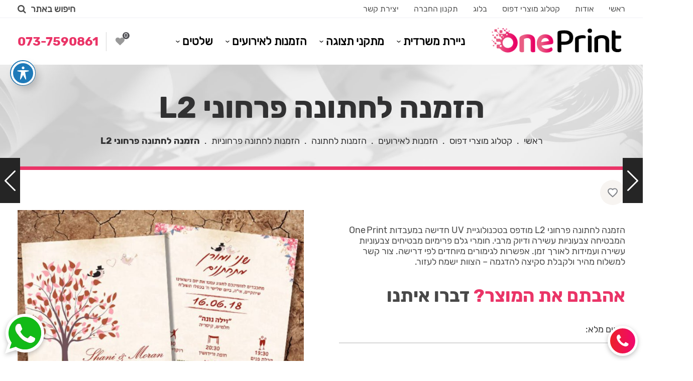

--- FILE ---
content_type: text/html; charset=UTF-8
request_url: https://www.1print.co.il/product/%D7%94%D7%96%D7%9E%D7%A0%D7%94-%D7%9C%D7%97%D7%AA%D7%95%D7%A0%D7%94-%D7%A4%D7%A8%D7%97%D7%95%D7%A0%D7%99-l2/
body_size: 20259
content:


<!DOCTYPE html>
<html dir="rtl" lang="he-IL">
<head>
	<meta charset="UTF-8">
	<meta name="viewport" content="width=device-width, initial-scale=1.0">
	<link rel='shortcut icon' type='image/x-icon' href='https://www.1print.co.il/wp-content/themes/oneprint/images/favicon.ico' />

<!-- Google Tag Manager -->
<script>(function(w,d,s,l,i){w[l]=w[l]||[];w[l].push({'gtm.start':
new Date().getTime(),event:'gtm.js'});
var f=d.getElementsByTagName(s)[0],
j=d.createElement(s),dl=l!='dataLayer'?'&l='+l:'';j.async=true;
j.src='https://www.googletagmanager.com/gtm.js?id='+i+dl;f.parentNode.insertBefore(j,f);
})(window,document,'script','dataLayer','GTM-PTP5XZD');</script>
<!-- End Google Tag Manager -->
<meta name='robots' content='index, follow, max-image-preview:large, max-snippet:-1, max-video-preview:-1' />

	<!-- This site is optimized with the Yoast SEO plugin v22.5 - https://yoast.com/wordpress/plugins/seo/ -->
	<title>הזמנה לחתונה פרחוני L2 - דפוס One Print</title><link rel="preload" data-rocket-preload as="image" href="https://www.1print.co.il/wp-content/uploads/2023/01/%D7%A4%D7%A8%D7%97%D7%95%D7%A0%D7%99-2-650x435.jpg" fetchpriority="high">
	<link rel="canonical" href="https://www.1print.co.il/product/הזמנה-לחתונה-פרחוני-l2/" />
	<meta property="og:locale" content="he_IL" />
	<meta property="og:type" content="article" />
	<meta property="og:title" content="הזמנה לחתונה פרחוני L2 - דפוס One Print" />
	<meta property="og:description" content="הזמנה לחתונה פרחוני L2 מודפס בטכנולוגיית UV חדישה במעבדות One Print המבטיחה צבעוניות עשירה ודיוק מרבי. חומרי גלם פרימיום מבטיחים צבעוניות עשירה ועמידות לאורך זמן. אפשרות לגימורים מיוחדים לפי דרישה. צור קשר למשלוח מהיר ולקבלת סקיצה להדגמה – הצוות ישמח לעזור." />
	<meta property="og:url" content="https://www.1print.co.il/product/הזמנה-לחתונה-פרחוני-l2/" />
	<meta property="og:site_name" content="דפוס One Print" />
	<meta property="article:publisher" content="https://www.facebook.com/1printcoil/" />
	<meta property="article:modified_time" content="2025-05-08T09:29:17+00:00" />
	<meta property="og:image" content="https://www.1print.co.il/wp-content/uploads/2023/01/פרחוני-2.jpg" />
	<meta property="og:image:width" content="700" />
	<meta property="og:image:height" content="467" />
	<meta property="og:image:type" content="image/jpeg" />
	<meta name="twitter:card" content="summary_large_image" />
	<script type="application/ld+json" class="yoast-schema-graph">{"@context":"https://schema.org","@graph":[{"@type":["WebPage","ItemPage"],"@id":"https://www.1print.co.il/product/%d7%94%d7%96%d7%9e%d7%a0%d7%94-%d7%9c%d7%97%d7%aa%d7%95%d7%a0%d7%94-%d7%a4%d7%a8%d7%97%d7%95%d7%a0%d7%99-l2/","url":"https://www.1print.co.il/product/%d7%94%d7%96%d7%9e%d7%a0%d7%94-%d7%9c%d7%97%d7%aa%d7%95%d7%a0%d7%94-%d7%a4%d7%a8%d7%97%d7%95%d7%a0%d7%99-l2/","name":"הזמנה לחתונה פרחוני L2 - דפוס One Print","isPartOf":{"@id":"https://www.1print.co.il/#website"},"primaryImageOfPage":{"@id":"https://www.1print.co.il/product/%d7%94%d7%96%d7%9e%d7%a0%d7%94-%d7%9c%d7%97%d7%aa%d7%95%d7%a0%d7%94-%d7%a4%d7%a8%d7%97%d7%95%d7%a0%d7%99-l2/#primaryimage"},"image":{"@id":"https://www.1print.co.il/product/%d7%94%d7%96%d7%9e%d7%a0%d7%94-%d7%9c%d7%97%d7%aa%d7%95%d7%a0%d7%94-%d7%a4%d7%a8%d7%97%d7%95%d7%a0%d7%99-l2/#primaryimage"},"thumbnailUrl":"https://www.1print.co.il/wp-content/uploads/2023/01/פרחוני-2.jpg","datePublished":"2023-01-31T09:15:29+00:00","dateModified":"2025-05-08T09:29:17+00:00","breadcrumb":{"@id":"https://www.1print.co.il/product/%d7%94%d7%96%d7%9e%d7%a0%d7%94-%d7%9c%d7%97%d7%aa%d7%95%d7%a0%d7%94-%d7%a4%d7%a8%d7%97%d7%95%d7%a0%d7%99-l2/#breadcrumb"},"inLanguage":"he-IL","potentialAction":[{"@type":"ReadAction","target":["https://www.1print.co.il/product/%d7%94%d7%96%d7%9e%d7%a0%d7%94-%d7%9c%d7%97%d7%aa%d7%95%d7%a0%d7%94-%d7%a4%d7%a8%d7%97%d7%95%d7%a0%d7%99-l2/"]}]},{"@type":"ImageObject","inLanguage":"he-IL","@id":"https://www.1print.co.il/product/%d7%94%d7%96%d7%9e%d7%a0%d7%94-%d7%9c%d7%97%d7%aa%d7%95%d7%a0%d7%94-%d7%a4%d7%a8%d7%97%d7%95%d7%a0%d7%99-l2/#primaryimage","url":"https://www.1print.co.il/wp-content/uploads/2023/01/פרחוני-2.jpg","contentUrl":"https://www.1print.co.il/wp-content/uploads/2023/01/פרחוני-2.jpg","width":"700","height":"467"},{"@type":"BreadcrumbList","@id":"https://www.1print.co.il/product/%d7%94%d7%96%d7%9e%d7%a0%d7%94-%d7%9c%d7%97%d7%aa%d7%95%d7%a0%d7%94-%d7%a4%d7%a8%d7%97%d7%95%d7%a0%d7%99-l2/#breadcrumb","itemListElement":[{"@type":"ListItem","position":1,"name":"ראשי","item":"https://www.1print.co.il/"},{"@type":"ListItem","position":2,"name":"קטלוג מוצרי דפוס","item":"https://www.1print.co.il/shop/"},{"@type":"ListItem","position":3,"name":"הזמנות לאירועים","item":"https://www.1print.co.il/product-category/%d7%94%d7%96%d7%9e%d7%a0%d7%95%d7%aa-%d7%9c%d7%90%d7%99%d7%a8%d7%95%d7%a2%d7%99%d7%9d/"},{"@type":"ListItem","position":4,"name":"הזמנות לחתונה","item":"https://www.1print.co.il/product-category/%d7%94%d7%96%d7%9e%d7%a0%d7%95%d7%aa-%d7%9c%d7%90%d7%99%d7%a8%d7%95%d7%a2%d7%99%d7%9d/%d7%94%d7%96%d7%9e%d7%a0%d7%95%d7%aa-%d7%9c%d7%97%d7%aa%d7%95%d7%a0%d7%94/"},{"@type":"ListItem","position":5,"name":"הזמנות לחתונה פרחוניות","item":"https://www.1print.co.il/product-category/%d7%94%d7%96%d7%9e%d7%a0%d7%95%d7%aa-%d7%9c%d7%90%d7%99%d7%a8%d7%95%d7%a2%d7%99%d7%9d/%d7%94%d7%96%d7%9e%d7%a0%d7%95%d7%aa-%d7%9c%d7%97%d7%aa%d7%95%d7%a0%d7%94/%d7%94%d7%96%d7%9e%d7%a0%d7%95%d7%aa-%d7%9c%d7%97%d7%aa%d7%95%d7%a0%d7%94-%d7%a4%d7%a8%d7%97%d7%95%d7%a0%d7%99%d7%95%d7%aa/"},{"@type":"ListItem","position":6,"name":"הזמנה לחתונה פרחוני L2"}]},{"@type":"WebSite","@id":"https://www.1print.co.il/#website","url":"https://www.1print.co.il/","name":"דפוס One Print","description":"בית דפוס דיגיטלי מקצועי ואיכותי הממוקדם בפתח תקווה ומספק שירותי דפוס לעסקים וללקוחות פרטיים, הדפסת ניירת משרדית, כרטיסי ביקור, פולדרים, הזמנות אירועים ועוד","publisher":{"@id":"https://www.1print.co.il/#organization"},"alternateName":"בית דפוס דפוס One Print","potentialAction":[{"@type":"SearchAction","target":{"@type":"EntryPoint","urlTemplate":"https://www.1print.co.il/?s={search_term_string}"},"query-input":"required name=search_term_string"}],"inLanguage":"he-IL"},{"@type":"Organization","@id":"https://www.1print.co.il/#organization","name":"דפוס One Print","alternateName":"דפוס One Print","url":"https://www.1print.co.il/","logo":{"@type":"ImageObject","inLanguage":"he-IL","@id":"https://www.1print.co.il/#/schema/logo/image/","url":"https://www.1print.co.il/wp-content/uploads/2023/02/1print-logo.png","contentUrl":"https://www.1print.co.il/wp-content/uploads/2023/02/1print-logo.png","width":"500","height":"500","caption":"דפוס One Print"},"image":{"@id":"https://www.1print.co.il/#/schema/logo/image/"},"sameAs":["https://www.facebook.com/1printcoil/","https://www.instagram.com/1printdpus/","https://www.linkedin.com/in/1print/","https://www.pinterest.com/1printd/","https://www.youtube.com/channel/UCejd-z-8T9jNt5AsU1W8l2A"]}]}</script>
	<!-- / Yoast SEO plugin. -->


<link rel='dns-prefetch' href='//www.1print.co.il' />
<link rel='dns-prefetch' href='//fonts.googleapis.com' />

<link rel="alternate" type="application/rss+xml" title="דפוס One Print &laquo; פיד‏" href="https://www.1print.co.il/feed/" />
<link rel="alternate" type="application/rss+xml" title="דפוס One Print &laquo; פיד תגובות‏" href="https://www.1print.co.il/comments/feed/" />
<style id='wp-emoji-styles-inline-css'>

	img.wp-smiley, img.emoji {
		display: inline !important;
		border: none !important;
		box-shadow: none !important;
		height: 1em !important;
		width: 1em !important;
		margin: 0 0.07em !important;
		vertical-align: -0.1em !important;
		background: none !important;
		padding: 0 !important;
	}
</style>
<link rel='stylesheet' id='wp-block-library-rtl-css' href='https://www.1print.co.il/wp-includes/css/dist/block-library/style-rtl.min.css?ver=6.4.7' media='all' />
<style id='classic-theme-styles-inline-css'>
/*! This file is auto-generated */
.wp-block-button__link{color:#fff;background-color:#32373c;border-radius:9999px;box-shadow:none;text-decoration:none;padding:calc(.667em + 2px) calc(1.333em + 2px);font-size:1.125em}.wp-block-file__button{background:#32373c;color:#fff;text-decoration:none}
</style>
<style id='global-styles-inline-css'>
body{--wp--preset--color--black: #000000;--wp--preset--color--cyan-bluish-gray: #abb8c3;--wp--preset--color--white: #ffffff;--wp--preset--color--pale-pink: #f78da7;--wp--preset--color--vivid-red: #cf2e2e;--wp--preset--color--luminous-vivid-orange: #ff6900;--wp--preset--color--luminous-vivid-amber: #fcb900;--wp--preset--color--light-green-cyan: #7bdcb5;--wp--preset--color--vivid-green-cyan: #00d084;--wp--preset--color--pale-cyan-blue: #8ed1fc;--wp--preset--color--vivid-cyan-blue: #0693e3;--wp--preset--color--vivid-purple: #9b51e0;--wp--preset--gradient--vivid-cyan-blue-to-vivid-purple: linear-gradient(135deg,rgba(6,147,227,1) 0%,rgb(155,81,224) 100%);--wp--preset--gradient--light-green-cyan-to-vivid-green-cyan: linear-gradient(135deg,rgb(122,220,180) 0%,rgb(0,208,130) 100%);--wp--preset--gradient--luminous-vivid-amber-to-luminous-vivid-orange: linear-gradient(135deg,rgba(252,185,0,1) 0%,rgba(255,105,0,1) 100%);--wp--preset--gradient--luminous-vivid-orange-to-vivid-red: linear-gradient(135deg,rgba(255,105,0,1) 0%,rgb(207,46,46) 100%);--wp--preset--gradient--very-light-gray-to-cyan-bluish-gray: linear-gradient(135deg,rgb(238,238,238) 0%,rgb(169,184,195) 100%);--wp--preset--gradient--cool-to-warm-spectrum: linear-gradient(135deg,rgb(74,234,220) 0%,rgb(151,120,209) 20%,rgb(207,42,186) 40%,rgb(238,44,130) 60%,rgb(251,105,98) 80%,rgb(254,248,76) 100%);--wp--preset--gradient--blush-light-purple: linear-gradient(135deg,rgb(255,206,236) 0%,rgb(152,150,240) 100%);--wp--preset--gradient--blush-bordeaux: linear-gradient(135deg,rgb(254,205,165) 0%,rgb(254,45,45) 50%,rgb(107,0,62) 100%);--wp--preset--gradient--luminous-dusk: linear-gradient(135deg,rgb(255,203,112) 0%,rgb(199,81,192) 50%,rgb(65,88,208) 100%);--wp--preset--gradient--pale-ocean: linear-gradient(135deg,rgb(255,245,203) 0%,rgb(182,227,212) 50%,rgb(51,167,181) 100%);--wp--preset--gradient--electric-grass: linear-gradient(135deg,rgb(202,248,128) 0%,rgb(113,206,126) 100%);--wp--preset--gradient--midnight: linear-gradient(135deg,rgb(2,3,129) 0%,rgb(40,116,252) 100%);--wp--preset--font-size--small: 13px;--wp--preset--font-size--medium: 20px;--wp--preset--font-size--large: 36px;--wp--preset--font-size--x-large: 42px;--wp--preset--spacing--20: 0.44rem;--wp--preset--spacing--30: 0.67rem;--wp--preset--spacing--40: 1rem;--wp--preset--spacing--50: 1.5rem;--wp--preset--spacing--60: 2.25rem;--wp--preset--spacing--70: 3.38rem;--wp--preset--spacing--80: 5.06rem;--wp--preset--shadow--natural: 6px 6px 9px rgba(0, 0, 0, 0.2);--wp--preset--shadow--deep: 12px 12px 50px rgba(0, 0, 0, 0.4);--wp--preset--shadow--sharp: 6px 6px 0px rgba(0, 0, 0, 0.2);--wp--preset--shadow--outlined: 6px 6px 0px -3px rgba(255, 255, 255, 1), 6px 6px rgba(0, 0, 0, 1);--wp--preset--shadow--crisp: 6px 6px 0px rgba(0, 0, 0, 1);}:where(.is-layout-flex){gap: 0.5em;}:where(.is-layout-grid){gap: 0.5em;}body .is-layout-flow > .alignleft{float: left;margin-inline-start: 0;margin-inline-end: 2em;}body .is-layout-flow > .alignright{float: right;margin-inline-start: 2em;margin-inline-end: 0;}body .is-layout-flow > .aligncenter{margin-left: auto !important;margin-right: auto !important;}body .is-layout-constrained > .alignleft{float: left;margin-inline-start: 0;margin-inline-end: 2em;}body .is-layout-constrained > .alignright{float: right;margin-inline-start: 2em;margin-inline-end: 0;}body .is-layout-constrained > .aligncenter{margin-left: auto !important;margin-right: auto !important;}body .is-layout-constrained > :where(:not(.alignleft):not(.alignright):not(.alignfull)){max-width: var(--wp--style--global--content-size);margin-left: auto !important;margin-right: auto !important;}body .is-layout-constrained > .alignwide{max-width: var(--wp--style--global--wide-size);}body .is-layout-flex{display: flex;}body .is-layout-flex{flex-wrap: wrap;align-items: center;}body .is-layout-flex > *{margin: 0;}body .is-layout-grid{display: grid;}body .is-layout-grid > *{margin: 0;}:where(.wp-block-columns.is-layout-flex){gap: 2em;}:where(.wp-block-columns.is-layout-grid){gap: 2em;}:where(.wp-block-post-template.is-layout-flex){gap: 1.25em;}:where(.wp-block-post-template.is-layout-grid){gap: 1.25em;}.has-black-color{color: var(--wp--preset--color--black) !important;}.has-cyan-bluish-gray-color{color: var(--wp--preset--color--cyan-bluish-gray) !important;}.has-white-color{color: var(--wp--preset--color--white) !important;}.has-pale-pink-color{color: var(--wp--preset--color--pale-pink) !important;}.has-vivid-red-color{color: var(--wp--preset--color--vivid-red) !important;}.has-luminous-vivid-orange-color{color: var(--wp--preset--color--luminous-vivid-orange) !important;}.has-luminous-vivid-amber-color{color: var(--wp--preset--color--luminous-vivid-amber) !important;}.has-light-green-cyan-color{color: var(--wp--preset--color--light-green-cyan) !important;}.has-vivid-green-cyan-color{color: var(--wp--preset--color--vivid-green-cyan) !important;}.has-pale-cyan-blue-color{color: var(--wp--preset--color--pale-cyan-blue) !important;}.has-vivid-cyan-blue-color{color: var(--wp--preset--color--vivid-cyan-blue) !important;}.has-vivid-purple-color{color: var(--wp--preset--color--vivid-purple) !important;}.has-black-background-color{background-color: var(--wp--preset--color--black) !important;}.has-cyan-bluish-gray-background-color{background-color: var(--wp--preset--color--cyan-bluish-gray) !important;}.has-white-background-color{background-color: var(--wp--preset--color--white) !important;}.has-pale-pink-background-color{background-color: var(--wp--preset--color--pale-pink) !important;}.has-vivid-red-background-color{background-color: var(--wp--preset--color--vivid-red) !important;}.has-luminous-vivid-orange-background-color{background-color: var(--wp--preset--color--luminous-vivid-orange) !important;}.has-luminous-vivid-amber-background-color{background-color: var(--wp--preset--color--luminous-vivid-amber) !important;}.has-light-green-cyan-background-color{background-color: var(--wp--preset--color--light-green-cyan) !important;}.has-vivid-green-cyan-background-color{background-color: var(--wp--preset--color--vivid-green-cyan) !important;}.has-pale-cyan-blue-background-color{background-color: var(--wp--preset--color--pale-cyan-blue) !important;}.has-vivid-cyan-blue-background-color{background-color: var(--wp--preset--color--vivid-cyan-blue) !important;}.has-vivid-purple-background-color{background-color: var(--wp--preset--color--vivid-purple) !important;}.has-black-border-color{border-color: var(--wp--preset--color--black) !important;}.has-cyan-bluish-gray-border-color{border-color: var(--wp--preset--color--cyan-bluish-gray) !important;}.has-white-border-color{border-color: var(--wp--preset--color--white) !important;}.has-pale-pink-border-color{border-color: var(--wp--preset--color--pale-pink) !important;}.has-vivid-red-border-color{border-color: var(--wp--preset--color--vivid-red) !important;}.has-luminous-vivid-orange-border-color{border-color: var(--wp--preset--color--luminous-vivid-orange) !important;}.has-luminous-vivid-amber-border-color{border-color: var(--wp--preset--color--luminous-vivid-amber) !important;}.has-light-green-cyan-border-color{border-color: var(--wp--preset--color--light-green-cyan) !important;}.has-vivid-green-cyan-border-color{border-color: var(--wp--preset--color--vivid-green-cyan) !important;}.has-pale-cyan-blue-border-color{border-color: var(--wp--preset--color--pale-cyan-blue) !important;}.has-vivid-cyan-blue-border-color{border-color: var(--wp--preset--color--vivid-cyan-blue) !important;}.has-vivid-purple-border-color{border-color: var(--wp--preset--color--vivid-purple) !important;}.has-vivid-cyan-blue-to-vivid-purple-gradient-background{background: var(--wp--preset--gradient--vivid-cyan-blue-to-vivid-purple) !important;}.has-light-green-cyan-to-vivid-green-cyan-gradient-background{background: var(--wp--preset--gradient--light-green-cyan-to-vivid-green-cyan) !important;}.has-luminous-vivid-amber-to-luminous-vivid-orange-gradient-background{background: var(--wp--preset--gradient--luminous-vivid-amber-to-luminous-vivid-orange) !important;}.has-luminous-vivid-orange-to-vivid-red-gradient-background{background: var(--wp--preset--gradient--luminous-vivid-orange-to-vivid-red) !important;}.has-very-light-gray-to-cyan-bluish-gray-gradient-background{background: var(--wp--preset--gradient--very-light-gray-to-cyan-bluish-gray) !important;}.has-cool-to-warm-spectrum-gradient-background{background: var(--wp--preset--gradient--cool-to-warm-spectrum) !important;}.has-blush-light-purple-gradient-background{background: var(--wp--preset--gradient--blush-light-purple) !important;}.has-blush-bordeaux-gradient-background{background: var(--wp--preset--gradient--blush-bordeaux) !important;}.has-luminous-dusk-gradient-background{background: var(--wp--preset--gradient--luminous-dusk) !important;}.has-pale-ocean-gradient-background{background: var(--wp--preset--gradient--pale-ocean) !important;}.has-electric-grass-gradient-background{background: var(--wp--preset--gradient--electric-grass) !important;}.has-midnight-gradient-background{background: var(--wp--preset--gradient--midnight) !important;}.has-small-font-size{font-size: var(--wp--preset--font-size--small) !important;}.has-medium-font-size{font-size: var(--wp--preset--font-size--medium) !important;}.has-large-font-size{font-size: var(--wp--preset--font-size--large) !important;}.has-x-large-font-size{font-size: var(--wp--preset--font-size--x-large) !important;}
.wp-block-navigation a:where(:not(.wp-element-button)){color: inherit;}
:where(.wp-block-post-template.is-layout-flex){gap: 1.25em;}:where(.wp-block-post-template.is-layout-grid){gap: 1.25em;}
:where(.wp-block-columns.is-layout-flex){gap: 2em;}:where(.wp-block-columns.is-layout-grid){gap: 2em;}
.wp-block-pullquote{font-size: 1.5em;line-height: 1.6;}
</style>
<link data-minify="1" rel='stylesheet' id='acwp-main-css-css' href='https://www.1print.co.il/wp-content/cache/min/1/wp-content/plugins/accessible-poetry/assets/css/main.css?ver=1755675718' media='all' />
<link rel='stylesheet' id='acwp-mdi-css' href='https://fonts.googleapis.com/icon?family=Material+Icons&#038;ver=6.4.7' media='all' />
<link rel='stylesheet' id='photoswipe-css' href='https://www.1print.co.il/wp-content/plugins/woocommerce/assets/css/photoswipe/photoswipe.min.css?ver=8.6.3' media='all' />
<link rel='stylesheet' id='photoswipe-default-skin-css' href='https://www.1print.co.il/wp-content/plugins/woocommerce/assets/css/photoswipe/default-skin/default-skin.min.css?ver=8.6.3' media='all' />
<style id='woocommerce-inline-inline-css'>
.woocommerce form .form-row .required { visibility: visible; }
</style>
<link rel='stylesheet' id='wp-ulike-css' href='https://www.1print.co.il/wp-content/plugins/wp-ulike/assets/css/wp-ulike.min.css?ver=3.6.0' media='all' />
<style id='wp-ulike-inline-css'>
.wp_ulike_btn.wp_ulike_put_image:after { background-image: url(https://www.1print.co.il/wp-content/uploads/2020/11/favorite-24px-5-copy-2.png) !important; }.wp_ulike_btn.wp_ulike_put_image.image-unlike:after { background-image: url(https://www.1print.co.il/wp-content/uploads/2020/11/favorite-24px-5-copy.png) !important; filter: none; }
</style>
<link data-minify="1" rel='stylesheet' id='dashicons-css' href='https://www.1print.co.il/wp-content/cache/min/1/wp-includes/css/dashicons.min.css?ver=1755675718' media='all' />
<link data-minify="1" rel='stylesheet' id='woocommerce-addons-css-css' href='https://www.1print.co.il/wp-content/cache/min/1/wp-content/plugins/woocommerce-product-addons/assets/css/frontend.css?ver=1755675718' media='all' />
<link data-minify="1" rel='stylesheet' id='oneprint-style-rtl-css' href='https://www.1print.co.il/wp-content/cache/min/1/wp-content/themes/oneprint/style-rtl.css?ver=1755675718' media='all' />
<link data-minify="1" rel='stylesheet' id='awesome-css' href='https://www.1print.co.il/wp-content/cache/min/1/wp-content/themes/oneprint/fonts/font-awesome.min.css?ver=1755675719' media='' />
<link data-minify="1" rel='stylesheet' id='swiper-css' href='https://www.1print.co.il/wp-content/cache/min/1/wp-content/themes/oneprint/plugins/swiper/swiper.css?ver=1755675719' media='' />
<link data-minify="1" rel='stylesheet' id='fancybox-css' href='https://www.1print.co.il/wp-content/cache/min/1/wp-content/themes/oneprint/plugins/fancybox/jquery.fancybox.css?ver=1755675719' media='' />
<link data-minify="1" rel='stylesheet' id='mobilemenu-css' href='https://www.1print.co.il/wp-content/cache/min/1/wp-content/themes/oneprint/plugins/mmenu/styles/jquery-simple-mobilemenu-slide.css?ver=1755675719' media='' />
<link data-minify="1" rel='stylesheet' id='style-css' href='https://www.1print.co.il/wp-content/cache/min/1/wp-content/themes/oneprint/css/style.css?ver=1755675719' media='' />
<link data-minify="1" rel='stylesheet' id='herods-woocommerce-style-css' href='https://www.1print.co.il/wp-content/cache/min/1/wp-content/themes/oneprint/woocommerce.css?ver=1755675719' media='all' />
<style id='herods-woocommerce-style-inline-css'>
@font-face {
			font-family: "star";
			src: url("https://www.1print.co.il/wp-content/plugins/woocommerce/assets/fonts/star.eot");
			src: url("https://www.1print.co.il/wp-content/plugins/woocommerce/assets/fonts/star.eot?#iefix") format("embedded-opentype"),
				url("https://www.1print.co.il/wp-content/plugins/woocommerce/assets/fonts/star.woff") format("woff"),
				url("https://www.1print.co.il/wp-content/plugins/woocommerce/assets/fonts/star.ttf") format("truetype"),
				url("https://www.1print.co.il/wp-content/plugins/woocommerce/assets/fonts/star.svg#star") format("svg");
			font-weight: normal;
			font-style: normal;
		}
</style>
<style id='rocket-lazyload-inline-css'>
.rll-youtube-player{position:relative;padding-bottom:56.23%;height:0;overflow:hidden;max-width:100%;}.rll-youtube-player:focus-within{outline: 2px solid currentColor;outline-offset: 5px;}.rll-youtube-player iframe{position:absolute;top:0;left:0;width:100%;height:100%;z-index:100;background:0 0}.rll-youtube-player img{bottom:0;display:block;left:0;margin:auto;max-width:100%;width:100%;position:absolute;right:0;top:0;border:none;height:auto;-webkit-transition:.4s all;-moz-transition:.4s all;transition:.4s all}.rll-youtube-player img:hover{-webkit-filter:brightness(75%)}.rll-youtube-player .play{height:100%;width:100%;left:0;top:0;position:absolute;background:url(https://www.1print.co.il/wp-content/plugins/wp-rocket/assets/img/youtube.png) no-repeat center;background-color: transparent !important;cursor:pointer;border:none;}
</style>
<script src="https://www.1print.co.il/wp-includes/js/jquery/jquery.min.js?ver=3.7.1" id="jquery-core-js" data-rocket-defer defer></script>


<script id="wc-add-to-cart-js-extra">
var wc_add_to_cart_params = {"ajax_url":"\/wp-admin\/admin-ajax.php","wc_ajax_url":"\/?wc-ajax=%%endpoint%%","i18n_view_cart":"\u05de\u05e2\u05d1\u05e8 \u05dc\u05e1\u05dc \u05d4\u05e7\u05e0\u05d9\u05d5\u05ea","cart_url":null,"is_cart":"","cart_redirect_after_add":"no"};
</script>





<script id="wc-single-product-js-extra">
var wc_single_product_params = {"i18n_required_rating_text":"\u05d1\u05d7\u05e8 \u05d3\u05d9\u05e8\u05d5\u05d2","review_rating_required":"yes","flexslider":{"rtl":true,"animation":"slide","smoothHeight":true,"directionNav":false,"controlNav":"thumbnails","slideshow":false,"animationSpeed":500,"animationLoop":false,"allowOneSlide":false},"zoom_enabled":"1","zoom_options":[],"photoswipe_enabled":"1","photoswipe_options":{"shareEl":false,"closeOnScroll":false,"history":false,"hideAnimationDuration":0,"showAnimationDuration":0},"flexslider_enabled":"1"};
</script>


<script id="woocommerce-js-extra">
var woocommerce_params = {"ajax_url":"\/wp-admin\/admin-ajax.php","wc_ajax_url":"\/?wc-ajax=%%endpoint%%"};
</script>

<script src="https://www.1print.co.il/wp-content/themes/oneprint/js/jquery-3.5.0.min.js" id="jquery-3-js" data-rocket-defer defer></script>





<link rel="https://api.w.org/" href="https://www.1print.co.il/wp-json/" /><link rel="alternate" type="application/json" href="https://www.1print.co.il/wp-json/wp/v2/product/18337" /><link rel="EditURI" type="application/rsd+xml" title="RSD" href="https://www.1print.co.il/xmlrpc.php?rsd" />
<meta name="generator" content="WordPress 6.4.7" />
<meta name="generator" content="WooCommerce 8.6.3" />
<link rel='shortlink' href='https://www.1print.co.il/?p=18337' />
<link rel="alternate" type="application/json+oembed" href="https://www.1print.co.il/wp-json/oembed/1.0/embed?url=https%3A%2F%2Fwww.1print.co.il%2Fproduct%2F%25d7%2594%25d7%2596%25d7%259e%25d7%25a0%25d7%2594-%25d7%259c%25d7%2597%25d7%25aa%25d7%2595%25d7%25a0%25d7%2594-%25d7%25a4%25d7%25a8%25d7%2597%25d7%2595%25d7%25a0%25d7%2599-l2%2F" />
<link rel="alternate" type="text/xml+oembed" href="https://www.1print.co.il/wp-json/oembed/1.0/embed?url=https%3A%2F%2Fwww.1print.co.il%2Fproduct%2F%25d7%2594%25d7%2596%25d7%259e%25d7%25a0%25d7%2594-%25d7%259c%25d7%2597%25d7%25aa%25d7%2595%25d7%25a0%25d7%2594-%25d7%25a4%25d7%25a8%25d7%2597%25d7%2595%25d7%25a0%25d7%2599-l2%2F&#038;format=xml" />
	<noscript><style>.woocommerce-product-gallery{ opacity: 1 !important; }</style></noscript>
	<style>.recentcomments a{display:inline !important;padding:0 !important;margin:0 !important;}</style><noscript><style id="rocket-lazyload-nojs-css">.rll-youtube-player, [data-lazy-src]{display:none !important;}</style></noscript> 

<meta name="generator" content="WP Rocket 3.18.3" data-wpr-features="wpr_defer_js wpr_minify_concatenate_js wpr_lazyload_images wpr_lazyload_iframes wpr_oci wpr_image_dimensions wpr_minify_css wpr_preload_links wpr_desktop" /></head>
<body class="rtl product-template-default single single-product postid-18337 theme-oneprint acwp-readable-arial woocommerce woocommerce-page woocommerce-no-js woocommerce-active">
<!-- Google Tag Manager (noscript) -->
<noscript><iframe src="https://www.googletagmanager.com/ns.html?id=GTM-PTP5XZD"
height="0" width="0" style="display:none;visibility:hidden"></iframe></noscript>
<!-- End Google Tag Manager (noscript) -->
<header >
	<div  class="header-top">
		<div  class="menu-top"><ul id="menu-%d7%aa%d7%a4%d7%a8%d7%99%d7%98-%d7%a2%d7%9c%d7%99%d7%95%d7%9f" class="main-menu"><li id="menu-item-71" class="menu-item menu-item-type-post_type menu-item-object-page menu-item-home menu-item-71"><a href="https://www.1print.co.il/">ראשי</a></li>
<li id="menu-item-72" class="menu-item menu-item-type-post_type menu-item-object-page menu-item-72"><a href="https://www.1print.co.il/%d7%90%d7%95%d7%93%d7%95%d7%aa/">אודות</a></li>
<li id="menu-item-19969" class="menu-item menu-item-type-post_type menu-item-object-page current_page_parent menu-item-19969"><a href="https://www.1print.co.il/shop/">קטלוג מוצרי דפוס</a></li>
<li id="menu-item-20044" class="menu-item menu-item-type-taxonomy menu-item-object-category menu-item-20044"><a href="https://www.1print.co.il/category/%d7%91%d7%9c%d7%95%d7%92/">בלוג</a></li>
<li id="menu-item-74" class="menu-item menu-item-type-post_type menu-item-object-page menu-item-74"><a href="https://www.1print.co.il/%d7%aa%d7%a7%d7%a0%d7%95%d7%9f/">תקנון החברה</a></li>
<li id="menu-item-75" class="menu-item menu-item-type-post_type menu-item-object-page menu-item-75"><a href="https://www.1print.co.il/%d7%99%d7%a6%d7%99%d7%a8%d7%aa-%d7%a7%d7%a9%d7%a8/">יצירת קשר</a></li>
</ul></div>
		<a href="#" class="search search-button">
			<span>חיפוש באתר</span>
			<i class="fa fa-search" aria-hidden="true"></i>
		</a>
	</div>
	<div  class="header-inner">
		<a class="logo-cont" href="https://www.1print.co.il">
			 
			<img width="310" height="69" src="data:image/svg+xml,%3Csvg%20xmlns='http://www.w3.org/2000/svg'%20viewBox='0%200%20310%2069'%3E%3C/svg%3E" alt="בית דפוס One Print" title="בית דפוס One Print" data-lazy-src="https://www.1print.co.il/wp-content/uploads/2023/02/LOGO-13-16.png"><noscript><img width="310" height="69" src="https://www.1print.co.il/wp-content/uploads/2023/02/LOGO-13-16.png" alt="בית דפוס One Print" title="בית דפוס One Print"></noscript>
		</a>

		
		<div  class="menu-cont"><ul id="menu-%d7%aa%d7%a4%d7%a8%d7%99%d7%98-%d7%a7%d7%98%d7%92%d7%95%d7%a8%d7%99%d7%95%d7%aa" class="main-menu"><li id="menu-item-19561" class="menu-item menu-item-type-taxonomy menu-item-object-product_cat menu-item-has-children menu-item-19561"><a href="https://www.1print.co.il/product-category/%d7%a0%d7%99%d7%99%d7%a8%d7%aa-%d7%9e%d7%a9%d7%a8%d7%93%d7%99%d7%aa/">ניירת משרדית</a>
<ul class="sub-menu">
	<li id="menu-item-19568" class="menu-item menu-item-type-taxonomy menu-item-object-product_cat menu-item-19568"><a href="https://www.1print.co.il/product-category/%d7%a0%d7%99%d7%99%d7%a8%d7%aa-%d7%9e%d7%a9%d7%a8%d7%93%d7%99%d7%aa/%d7%9b%d7%a8%d7%98%d7%99%d7%a1%d7%99-%d7%91%d7%99%d7%a7%d7%95%d7%a8/">כרטיסי ביקור</a></li>
	<li id="menu-item-19567" class="menu-item menu-item-type-taxonomy menu-item-object-product_cat menu-item-19567"><a href="https://www.1print.co.il/product-category/%d7%a0%d7%99%d7%99%d7%a8%d7%aa-%d7%9e%d7%a9%d7%a8%d7%93%d7%99%d7%aa/%d7%a4%d7%95%d7%9c%d7%93%d7%a8%d7%99%d7%9d/">פולדרים</a></li>
	<li id="menu-item-19570" class="menu-item menu-item-type-taxonomy menu-item-object-product_cat menu-item-19570"><a href="https://www.1print.co.il/product-category/%d7%a0%d7%99%d7%99%d7%a8%d7%aa-%d7%9e%d7%a9%d7%a8%d7%93%d7%99%d7%aa/%d7%a4%d7%9c%d7%99%d7%99%d7%a8%d7%99%d7%9d/">פליירים</a></li>
	<li id="menu-item-19571" class="menu-item menu-item-type-taxonomy menu-item-object-product_cat menu-item-19571"><a href="https://www.1print.co.il/product-category/%d7%a0%d7%99%d7%99%d7%a8%d7%aa-%d7%9e%d7%a9%d7%a8%d7%93%d7%99%d7%aa/%d7%91%d7%a8%d7%95%d7%a9%d7%95%d7%a8%d7%99%d7%9d/">ברושורים</a></li>
	<li id="menu-item-19565" class="menu-item menu-item-type-taxonomy menu-item-object-product_cat menu-item-19565"><a href="https://www.1print.co.il/product-category/%d7%a0%d7%99%d7%99%d7%a8%d7%aa-%d7%9e%d7%a9%d7%a8%d7%93%d7%99%d7%aa/%d7%9e%d7%97%d7%91%d7%a8%d7%95%d7%aa-%d7%9e%d7%9e%d7%95%d7%aa%d7%92%d7%95%d7%aa/">מחברות ממותגות</a></li>
	<li id="menu-item-19566" class="menu-item menu-item-type-taxonomy menu-item-object-product_cat menu-item-19566"><a href="https://www.1print.co.il/product-category/%d7%a0%d7%99%d7%99%d7%a8%d7%aa-%d7%9e%d7%a9%d7%a8%d7%93%d7%99%d7%aa/%d7%a4%d7%a0%d7%a7%d7%a1%d7%99%d7%9d/">פנקסים</a></li>
	<li id="menu-item-19572" class="menu-item menu-item-type-taxonomy menu-item-object-product_cat menu-item-19572"><a href="https://www.1print.co.il/product-category/%d7%a0%d7%99%d7%99%d7%a8%d7%aa-%d7%9e%d7%a9%d7%a8%d7%93%d7%99%d7%aa/%d7%a0%d7%99%d7%99%d7%a8-%d7%9e%d7%9b%d7%aa%d7%91%d7%99%d7%9d/">נייר מכתבים</a></li>
	<li id="menu-item-19573" class="menu-item menu-item-type-taxonomy menu-item-object-product_cat menu-item-19573"><a href="https://www.1print.co.il/product-category/%d7%a0%d7%99%d7%99%d7%a8%d7%aa-%d7%9e%d7%a9%d7%a8%d7%93%d7%99%d7%aa/%d7%9e%d7%92%d7%a0%d7%98%d7%99%d7%9d/">מגנטים</a></li>
	<li id="menu-item-19574" class="menu-item menu-item-type-taxonomy menu-item-object-product_cat menu-item-19574"><a href="https://www.1print.co.il/product-category/%d7%a0%d7%99%d7%99%d7%a8%d7%aa-%d7%9e%d7%a9%d7%a8%d7%93%d7%99%d7%aa/%d7%9e%d7%a2%d7%98%d7%a4%d7%95%d7%aa/">מעטפות</a></li>
	<li id="menu-item-20009" class="menu-item menu-item-type-taxonomy menu-item-object-product_cat menu-item-20009"><a href="https://www.1print.co.il/product-category/%d7%a0%d7%99%d7%99%d7%a8%d7%aa-%d7%9e%d7%a9%d7%a8%d7%93%d7%99%d7%aa/%d7%9e%d7%93%d7%91%d7%a7%d7%95%d7%aa/">מדבקות</a></li>
</ul>
</li>
<li id="menu-item-19562" class="menu-item menu-item-type-taxonomy menu-item-object-product_cat menu-item-has-children menu-item-19562"><a href="https://www.1print.co.il/product-category/%d7%9e%d7%aa%d7%a7%d7%a0%d7%99-%d7%aa%d7%a6%d7%95%d7%92%d7%94/">מתקני תצוגה</a>
<ul class="sub-menu">
	<li id="menu-item-19575" class="menu-item menu-item-type-taxonomy menu-item-object-product_cat menu-item-19575"><a href="https://www.1print.co.il/product-category/%d7%9e%d7%aa%d7%a7%d7%a0%d7%99-%d7%aa%d7%a6%d7%95%d7%92%d7%94/%d7%a8%d7%95%d7%9c-%d7%90%d7%a4/">רול אפ</a></li>
	<li id="menu-item-19576" class="menu-item menu-item-type-taxonomy menu-item-object-product_cat menu-item-19576"><a href="https://www.1print.co.il/product-category/%d7%9e%d7%aa%d7%a7%d7%a0%d7%99-%d7%aa%d7%a6%d7%95%d7%92%d7%94/%d7%a4%d7%95%d7%a4-%d7%90%d7%a4/">פופ אפ</a></li>
	<li id="menu-item-19577" class="menu-item menu-item-type-taxonomy menu-item-object-product_cat menu-item-19577"><a href="https://www.1print.co.il/product-category/%d7%9e%d7%aa%d7%a7%d7%a0%d7%99-%d7%aa%d7%a6%d7%95%d7%92%d7%94/%d7%9e%d7%aa%d7%a7%d7%a0%d7%99-%d7%91%d7%a8%d7%95%d7%a9%d7%95%d7%a8%d7%99%d7%9d/">מתקני ברושורים</a></li>
	<li id="menu-item-19578" class="menu-item menu-item-type-taxonomy menu-item-object-product_cat menu-item-19578"><a href="https://www.1print.co.il/product-category/%d7%9e%d7%aa%d7%a7%d7%a0%d7%99-%d7%aa%d7%a6%d7%95%d7%92%d7%94/%d7%9e%d7%a2%d7%9e%d7%93-%d7%9c%d7%a7%d7%90%d7%a4%d7%94/">מעמד לקאפה</a></li>
	<li id="menu-item-19579" class="menu-item menu-item-type-taxonomy menu-item-object-product_cat menu-item-19579"><a href="https://www.1print.co.il/product-category/%d7%9e%d7%aa%d7%a7%d7%a0%d7%99-%d7%aa%d7%a6%d7%95%d7%92%d7%94/%d7%a9%d7%9c%d7%98-%d7%97%d7%9e%d7%95%d7%a8-%d7%a9%d7%9c%d7%98-%d7%97%d7%a6%d7%95%d7%91%d7%94/">שלט חמור &#8211; שלט חצובה</a></li>
	<li id="menu-item-19580" class="menu-item menu-item-type-taxonomy menu-item-object-product_cat menu-item-19580"><a href="https://www.1print.co.il/product-category/%d7%9e%d7%aa%d7%a7%d7%a0%d7%99-%d7%aa%d7%a6%d7%95%d7%92%d7%94/%d7%97%d7%91%d7%99%d7%9c%d7%95%d7%aa-%d7%9c%d7%aa%d7%a2%d7%a8%d7%95%d7%9b%d7%95%d7%aa/">חבילות לתערוכות</a></li>
	<li id="menu-item-19581" class="menu-item menu-item-type-taxonomy menu-item-object-product_cat menu-item-19581"><a href="https://www.1print.co.il/product-category/%d7%9e%d7%aa%d7%a7%d7%a0%d7%99-%d7%aa%d7%a6%d7%95%d7%92%d7%94/%d7%93%d7%9c%d7%a4%d7%a7-%d7%9e%d7%9b%d7%99%d7%a8%d7%94-%d7%93%d7%9c%d7%a4%d7%a7-%d7%93%d7%99%d7%99%d7%9c%d7%aa/">דלפק מכירה &#8211; דלפק דיילת</a></li>
	<li id="menu-item-19582" class="menu-item menu-item-type-taxonomy menu-item-object-product_cat menu-item-19582"><a href="https://www.1print.co.il/product-category/%d7%9e%d7%aa%d7%a7%d7%a0%d7%99-%d7%aa%d7%a6%d7%95%d7%92%d7%94/%d7%93%d7%92%d7%9c%d7%99%d7%9d-%d7%9e%d7%9e%d7%95%d7%aa%d7%92%d7%99%d7%9d/">דגלים ממותגים</a></li>
	<li id="menu-item-19583" class="menu-item menu-item-type-taxonomy menu-item-object-product_cat menu-item-19583"><a href="https://www.1print.co.il/product-category/%d7%9e%d7%aa%d7%a7%d7%a0%d7%99-%d7%aa%d7%a6%d7%95%d7%92%d7%94/x-%d7%91%d7%90%d7%a0%d7%a8/">X באנר</a></li>
</ul>
</li>
<li id="menu-item-19563" class="menu-item menu-item-type-taxonomy menu-item-object-product_cat current-product-ancestor menu-item-has-children menu-item-19563"><a href="https://www.1print.co.il/product-category/%d7%94%d7%96%d7%9e%d7%a0%d7%95%d7%aa-%d7%9c%d7%90%d7%99%d7%a8%d7%95%d7%a2%d7%99%d7%9d/">הזמנות לאירועים</a>
<ul class="sub-menu">
	<li id="menu-item-19586" class="menu-item menu-item-type-taxonomy menu-item-object-product_cat current-product-ancestor menu-item-19586"><a href="https://www.1print.co.il/product-category/%d7%94%d7%96%d7%9e%d7%a0%d7%95%d7%aa-%d7%9c%d7%90%d7%99%d7%a8%d7%95%d7%a2%d7%99%d7%9d/%d7%94%d7%96%d7%9e%d7%a0%d7%95%d7%aa-%d7%9c%d7%97%d7%aa%d7%95%d7%a0%d7%94/">הזמנות לחתונה</a></li>
	<li id="menu-item-19972" class="menu-item menu-item-type-taxonomy menu-item-object-product_cat menu-item-19972"><a href="https://www.1print.co.il/product-category/%d7%94%d7%96%d7%9e%d7%a0%d7%95%d7%aa-%d7%9c%d7%90%d7%99%d7%a8%d7%95%d7%a2%d7%99%d7%9d/%d7%94%d7%96%d7%9e%d7%a0%d7%95%d7%aa-%d7%9c%d7%97%d7%aa%d7%95%d7%a0%d7%94/%d7%94%d7%96%d7%9e%d7%a0%d7%95%d7%aa-%d7%a9%d7%a7%d7%95%d7%a4%d7%95%d7%aa-%d7%9c%d7%97%d7%aa%d7%95%d7%a0%d7%94/">הזמנות שקופות לחתונה</a></li>
	<li id="menu-item-19584" class="menu-item menu-item-type-taxonomy menu-item-object-product_cat menu-item-19584"><a href="https://www.1print.co.il/product-category/%d7%94%d7%96%d7%9e%d7%a0%d7%95%d7%aa-%d7%9c%d7%90%d7%99%d7%a8%d7%95%d7%a2%d7%99%d7%9d/%d7%94%d7%96%d7%9e%d7%a0%d7%95%d7%aa-%d7%9c%d7%91%d7%aa-%d7%9e%d7%a6%d7%95%d7%95%d7%94/">הזמנות לבת מצווה</a></li>
	<li id="menu-item-19585" class="menu-item menu-item-type-taxonomy menu-item-object-product_cat menu-item-19585"><a href="https://www.1print.co.il/product-category/%d7%94%d7%96%d7%9e%d7%a0%d7%95%d7%aa-%d7%9c%d7%90%d7%99%d7%a8%d7%95%d7%a2%d7%99%d7%9d/%d7%94%d7%96%d7%9e%d7%a0%d7%95%d7%aa-%d7%9c%d7%91%d7%a8-%d7%9e%d7%a6%d7%95%d7%95%d7%94/">הזמנות לבר מצווה</a></li>
	<li id="menu-item-19587" class="menu-item menu-item-type-taxonomy menu-item-object-product_cat menu-item-19587"><a href="https://www.1print.co.il/product-category/%d7%94%d7%96%d7%9e%d7%a0%d7%95%d7%aa-%d7%9c%d7%90%d7%99%d7%a8%d7%95%d7%a2%d7%99%d7%9d/%d7%9e%d7%a2%d7%98%d7%a4%d7%95%d7%aa-%d7%9c%d7%97%d7%aa%d7%95%d7%a0%d7%94-%d7%99%d7%95%d7%a7%d7%a8%d7%aa%d7%99%d7%95%d7%aa/">מעטפות יוקרתיות לחתונה</a></li>
</ul>
</li>
<li id="menu-item-19564" class="menu-item menu-item-type-taxonomy menu-item-object-product_cat menu-item-has-children menu-item-19564"><a href="https://www.1print.co.il/product-category/%d7%a9%d7%9c%d7%98%d7%99%d7%9d/">שלטים</a>
<ul class="sub-menu">
	<li id="menu-item-19588" class="menu-item menu-item-type-taxonomy menu-item-object-product_cat menu-item-19588"><a href="https://www.1print.co.il/product-category/%d7%a9%d7%9c%d7%98%d7%99%d7%9d/%d7%a9%d7%9c%d7%98%d7%99-%d7%a4%d7%a8%d7%a1%d7%a4%d7%a7%d7%a1/">שלטי פרספקס</a></li>
	<li id="menu-item-19590" class="menu-item menu-item-type-taxonomy menu-item-object-product_cat menu-item-19590"><a href="https://www.1print.co.il/product-category/%d7%a9%d7%9c%d7%98%d7%99%d7%9d/%d7%a9%d7%9c%d7%98%d7%99-%d7%a4%d7%97/">שלטי פח</a></li>
	<li id="menu-item-19589" class="menu-item menu-item-type-taxonomy menu-item-object-product_cat menu-item-19589"><a href="https://www.1print.co.il/product-category/%d7%a9%d7%9c%d7%98%d7%99%d7%9d/%d7%a9%d7%9c%d7%98%d7%99-%d7%96%d7%9b%d7%95%d7%9b%d7%99%d7%aa/">שלטי זכוכית</a></li>
	<li id="menu-item-19591" class="menu-item menu-item-type-taxonomy menu-item-object-product_cat menu-item-19591"><a href="https://www.1print.co.il/product-category/%d7%a9%d7%9c%d7%98%d7%99%d7%9d/%d7%9e%d7%93%d7%91%d7%a7%d7%95%d7%aa-%d7%95%d7%99%d7%a0%d7%99%d7%9c/">מדבקות ויניל</a></li>
	<li id="menu-item-20008" class="menu-item menu-item-type-taxonomy menu-item-object-product_cat menu-item-20008"><a href="https://www.1print.co.il/product-category/%d7%a9%d7%9c%d7%98%d7%99%d7%9d/%d7%9e%d7%93%d7%91%d7%a7%d7%95%d7%aa-%d7%91%d7%97%d7%99%d7%aa%d7%95%d7%9a-%d7%a6%d7%95%d7%a8%d7%a0%d7%99/">מדבקות בחיתוך צורני</a></li>
	<li id="menu-item-19593" class="menu-item menu-item-type-taxonomy menu-item-object-product_cat menu-item-19593"><a href="https://www.1print.co.il/product-category/%d7%a9%d7%9c%d7%98%d7%99%d7%9d/%d7%94%d7%93%d7%a4%d7%a1%d7%aa-%d7%a4%d7%95%d7%a1%d7%98%d7%a8%d7%99%d7%9d/">הדפסת פוסטרים</a></li>
	<li id="menu-item-19594" class="menu-item menu-item-type-taxonomy menu-item-object-product_cat menu-item-19594"><a href="https://www.1print.co.il/product-category/%d7%a9%d7%9c%d7%98%d7%99%d7%9d/%d7%94%d7%93%d7%a4%d7%a1%d7%94-%d7%a2%d7%9c-%d7%a9%d7%9e%d7%a9%d7%95%d7%a0%d7%99%d7%95%d7%aa/">הדפסה על שמשוניות</a></li>
	<li id="menu-item-19595" class="menu-item menu-item-type-taxonomy menu-item-object-product_cat menu-item-19595"><a href="https://www.1print.co.il/product-category/%d7%a9%d7%9c%d7%98%d7%99%d7%9d/%d7%94%d7%93%d7%a4%d7%a1%d7%94-%d7%a2%d7%9c-%d7%a7%d7%a0%d7%91%d7%a1/">הדפסה על קנבס</a></li>
	<li id="menu-item-19596" class="menu-item menu-item-type-taxonomy menu-item-object-product_cat menu-item-19596"><a href="https://www.1print.co.il/product-category/%d7%a9%d7%9c%d7%98%d7%99%d7%9d/%d7%94%d7%93%d7%a4%d7%a1%d7%94-%d7%a2%d7%9c-%d7%a7%d7%90%d7%a4%d7%94/">הדפסה על קאפה</a></li>
	<li id="menu-item-19597" class="menu-item menu-item-type-taxonomy menu-item-object-product_cat menu-item-19597"><a href="https://www.1print.co.il/product-category/%d7%a9%d7%9c%d7%98%d7%99%d7%9d/%d7%94%d7%93%d7%a4%d7%a1%d7%94-%d7%a2%d7%9c-%d7%9e%d7%92%d7%a0%d7%98-%d7%a2%d7%93-100-60/">הדפסה על מגנט</a></li>
	<li id="menu-item-19598" class="menu-item menu-item-type-taxonomy menu-item-object-product_cat menu-item-19598"><a href="https://www.1print.co.il/product-category/%d7%a9%d7%9c%d7%98%d7%99%d7%9d/%d7%94%d7%93%d7%a4%d7%a1%d7%94-%d7%a2%d7%9c-%d7%91%d7%93%d7%99%d7%9d/">הדפסה על בדים</a></li>
	<li id="menu-item-19937" class="menu-item menu-item-type-taxonomy menu-item-object-product_cat menu-item-19937"><a href="https://www.1print.co.il/product-category/%d7%a9%d7%9c%d7%98%d7%99%d7%9d/%d7%94%d7%aa%d7%a7%d7%a0%d7%aa-%d7%a9%d7%9c%d7%98%d7%99%d7%9d/">התקנת שלטים</a></li>
</ul>
</li>
</ul></div>		
		
		<div  class="contacts">
			<div class="icons">
				<div class="icon search-button">
					<i class="fa fa-search" aria-hidden="true"></i>
				</div>
				<a class="icon" href="https://www.1print.co.il/%d7%9e%d7%95%d7%a2%d7%93%d7%a4%d7%99%d7%9d/">
					<div class="number header-fav-count"><span>0<span></div>
					<i class="fa fa-heart" aria-hidden="true"></i>
				</a>
								
				<a class="icon tel-icon mask-link" href="tel:073-7590861">
					<i class="fa fa-phone" aria-hidden="true"></i>
				</a>
			</div>
			<a class="tel mask-link" href="tel:073-7590861">
				<p class="line-1">לפרטים והזמנות התקשרו</p>
				<p class="line-2 mask-text">073-7590861</p>
				<p class="line-3"><i class="fa fa-phone" aria-hidden="true"></i></p>
			</a>

			
		</div>
	</div>
</header>
<div  class="search-popup">
	<div  class="close"><i class="fa fa-times" aria-hidden="true"></i></div>
	<div  class="section-inner">
		<input id="search-field" type="text" placeholder="אני מחפש...">

		<div  class="results">
		</div>
	</div>
</div>

<a href="https://wa.me/972544447271" class="whatsapp-floating" aria-label="Whatsapp button">
	<img width="78" height="79" src="https://www.1print.co.il/wp-content/themes/oneprint/images/icons/whatsapp.png" alt="יצירת קשר עם וואן פרינט בית דפוס דיגיטלי" title="יצירת קשר עם וואן פרינט בית דפוס דיגיטלי">
</a>

<a href="tel:073-7590861" class="tel-floating mask-link" aria-label="Call button"> 
	<i class="fa fa-phone" aria-hidden="true"></i> 
</a>






<section  class="top-inner">
	<div  class="section-inner">
		<div  class="title-wrapper">
							<h1 class="title"><span>הזמנה לחתונה פרחוני L2</span></h1>
					</div>
		<div  class="breadcrumbs">
			<p class="line">
				<span><span><a href="https://www.1print.co.il/">ראשי</a></span> . <span><a href="https://www.1print.co.il/shop/">קטלוג מוצרי דפוס</a></span> . <span><a href="https://www.1print.co.il/product-category/%d7%94%d7%96%d7%9e%d7%a0%d7%95%d7%aa-%d7%9c%d7%90%d7%99%d7%a8%d7%95%d7%a2%d7%99%d7%9d/">הזמנות לאירועים</a></span> . <span><a href="https://www.1print.co.il/product-category/%d7%94%d7%96%d7%9e%d7%a0%d7%95%d7%aa-%d7%9c%d7%90%d7%99%d7%a8%d7%95%d7%a2%d7%99%d7%9d/%d7%94%d7%96%d7%9e%d7%a0%d7%95%d7%aa-%d7%9c%d7%97%d7%aa%d7%95%d7%a0%d7%94/">הזמנות לחתונה</a></span> . <span><a href="https://www.1print.co.il/product-category/%d7%94%d7%96%d7%9e%d7%a0%d7%95%d7%aa-%d7%9c%d7%90%d7%99%d7%a8%d7%95%d7%a2%d7%99%d7%9d/%d7%94%d7%96%d7%9e%d7%a0%d7%95%d7%aa-%d7%9c%d7%97%d7%aa%d7%95%d7%a0%d7%94/%d7%94%d7%96%d7%9e%d7%a0%d7%95%d7%aa-%d7%9c%d7%97%d7%aa%d7%95%d7%a0%d7%94-%d7%a4%d7%a8%d7%97%d7%95%d7%a0%d7%99%d7%95%d7%aa/">הזמנות לחתונה פרחוניות</a></span> . <span class="breadcrumb_last" aria-current="page"><strong>הזמנה לחתונה פרחוני L2</strong></span></span>			</p>
		</div>
	</div>
</section>


<section  class="product-single">
	<div  class="section-inner">
		<div  class="woocommerce-notices-wrapper"></div>		<div  class="parts">
			<div class="part part-info">
									<div class="desktop">
						<div class="like">
									<div class="wpulike wpulike-default " ><div class="wp_ulike_general_class wp_ulike_is_unliked"><button type="button" 
					aria-label="Like button"
					data-ulike-id="18337"
					data-ulike-nonce="222afa89f5"
					data-ulike-type="likeThis"
					data-ulike-status="3" class="wp_ulike_btn wp_ulike_put_image wp_likethis_18337"></button><span class="count-box">0</span>			</div></div>
							</div>
												<p class="price"></p>
					</div>
								
								
								
					<div class="content">
						<p>הזמנה לחתונה פרחוני L2 מודפס בטכנולוגיית UV חדישה במעבדות One Print המבטיחה צבעוניות עשירה ודיוק מרבי. חומרי גלם פרימיום מבטיחים צבעוניות עשירה ועמידות לאורך זמן. אפשרות לגימורים מיוחדים לפי דרישה. צור קשר למשלוח מהיר ולקבלת סקיצה להדגמה – הצוות ישמח לעזור.</p>
					</div>
			
								
		
				<div class="wrapper-form">
					<p class="section-title"><strong>אהבתם את המוצר?</strong> דברו איתנו</p>
					
<div class="wpcf7 no-js" id="wpcf7-f19759-o1" lang="he-IL" dir="rtl">
<div class="screen-reader-response"><p role="status" aria-live="polite" aria-atomic="true"></p> <ul></ul></div>
<form action="/product/%D7%94%D7%96%D7%9E%D7%A0%D7%94-%D7%9C%D7%97%D7%AA%D7%95%D7%A0%D7%94-%D7%A4%D7%A8%D7%97%D7%95%D7%A0%D7%99-l2/#wpcf7-f19759-o1" method="post" class="wpcf7-form init" aria-label="Contact form" novalidate="novalidate" data-status="init">
<div style="display: none;">
<input type="hidden" name="_wpcf7" value="19759" />
<input type="hidden" name="_wpcf7_version" value="5.9.2" />
<input type="hidden" name="_wpcf7_locale" value="he_IL" />
<input type="hidden" name="_wpcf7_unit_tag" value="wpcf7-f19759-o1" />
<input type="hidden" name="_wpcf7_container_post" value="0" />
<input type="hidden" name="_wpcf7_posted_data_hash" value="" />
</div>
<span class="wpcf7-form-control-wrap" data-name="your-name"><input size="40" class="wpcf7-form-control wpcf7-text wpcf7-validates-as-required" aria-required="true" aria-invalid="false" placeholder="שם מלא:" value="" type="text" name="your-name" /></span> 
<span class="wpcf7-form-control-wrap" data-name="tel-91"><input size="40" class="wpcf7-form-control wpcf7-tel wpcf7-validates-as-required wpcf7-text wpcf7-validates-as-tel" aria-required="true" aria-invalid="false" placeholder="טלפון:" value="" type="tel" name="tel-91" /></span>
<input class="wpcf7-form-control wpcf7-hidden" value="" type="hidden" name="page-from" />
<input class="wpcf7-form-control wpcf7-hidden" value="/thanks" type="hidden" name="thankyou-page" />
<label class="newsletter-cb">
<div style="display:none"><span class="wpcf7-form-control-wrap" data-name="lm_serfer"><input size="40" class="wpcf7-form-control wpcf7-text lm_serfer" aria-invalid="false" value="" type="text" name="lm_serfer" /></span></div>
<span class="desc-cb"></span></label>
<input class="wpcf7-form-control wpcf7-submit has-spinner" type="submit" value="שליחה" /><div class="wpcf7-response-output" aria-hidden="true"></div>
</form>
</div>
				</div>	
			</div>
			
			
			<div class="part part-images">
								
				
				<div class="sliders">
					<div class="swiper-container gallery-top">
						<div class="swiper-wrapper">
															
								<a class="swiper-slide" href="https://www.1print.co.il/wp-content/uploads/2023/01/פרחוני-2.jpg" data-fancybox image-id="2582">
									<img width="650" height="435" src="data:image/svg+xml,%3Csvg%20xmlns='http://www.w3.org/2000/svg'%20viewBox='0%200%20650%20435'%3E%3C/svg%3E" alt="הזמנה לחתונה פרחוני L2" data-lazy-src="https://www.1print.co.il/wp-content/uploads/2023/01/פרחוני-2-650x435.jpg"><noscript><img width="650" height="435" src="https://www.1print.co.il/wp-content/uploads/2023/01/פרחוני-2-650x435.jpg" alt="הזמנה לחתונה פרחוני L2"></noscript>
								</a>
													</div>
					</div>
									</div>
				
			</div>


		</div>
	</div>
</section>


<div  class="product-arrow right">
	<a class="arrow" href="https://www.1print.co.il/product/%d7%94%d7%96%d7%9e%d7%a0%d7%95%d7%aa-%d7%9c%d7%97%d7%aa%d7%95%d7%a0%d7%94-%d7%a4%d7%a8%d7%97%d7%95%d7%a0%d7%99-l1/">
		<img width="22" height="41" src="https://www.1print.co.il/wp-content/themes/oneprint/images/icons/str-r.png">
	</a>
	<div  class="inner">
		<div  class="text">
			<span>הזמנות לחתונה פרחוני L1</span>
		</div>
		<div  class="image">
			<img width="150" height="100" src="data:image/svg+xml,%3Csvg%20xmlns='http://www.w3.org/2000/svg'%20viewBox='0%200%20150%20100'%3E%3C/svg%3E" alt="הזמנות לחתונה פרחוני L1" title="הזמנות לחתונה פרחוני L1" data-lazy-src="https://www.1print.co.il/wp-content/uploads/2023/01/פרחוני-1-150x100.jpg"><noscript><img width="150" height="100" src="https://www.1print.co.il/wp-content/uploads/2023/01/פרחוני-1-150x100.jpg" alt="הזמנות לחתונה פרחוני L1" title="הזמנות לחתונה פרחוני L1"></noscript>
		</div>
	</div>
</div>

<div  class="product-arrow left">
	
	<div  class="inner">
		<div  class="image">
			<img width="150" height="100" src="data:image/svg+xml,%3Csvg%20xmlns='http://www.w3.org/2000/svg'%20viewBox='0%200%20150%20100'%3E%3C/svg%3E" alt="הזמנה לחתונה פרחוני L23" title="הזמנה לחתונה פרחוני L23" data-lazy-src="https://www.1print.co.il/wp-content/uploads/2023/01/231-150x100.jpg"><noscript><img width="150" height="100" src="https://www.1print.co.il/wp-content/uploads/2023/01/231-150x100.jpg" alt="הזמנה לחתונה פרחוני L23" title="הזמנה לחתונה פרחוני L23"></noscript>
		</div>
		<div  class="text">
			<span>הזמנה לחתונה פרחוני L23</span>
		</div>
		
	</div>
	<a class="arrow" href="https://www.1print.co.il/product/%d7%94%d7%96%d7%9e%d7%a0%d7%94-%d7%9c%d7%97%d7%aa%d7%95%d7%a0%d7%94-%d7%a4%d7%a8%d7%97%d7%95%d7%a0%d7%99-l23/">
		<img width="22" height="41" src="https://www.1print.co.il/wp-content/themes/oneprint/images/icons/str-l.png">
	</a>
</div>


<section  class="products">
	<div  class="section-inner">
		<p class="section-title"><strong>מוצרים נוספים</strong> שיכולים לעניין אותך</p>

		<div  class="boxes">
				
<div class="box box-product">
			<div class="inner">
		<div  class="part-top">
			<a class="image"  href="https://www.1print.co.il/product/%d7%94%d7%96%d7%9e%d7%a0%d7%94-%d7%a7%d7%9c%d7%90%d7%a1%d7%99%d7%aa-%d7%9c%d7%97%d7%aa%d7%95%d7%a0%d7%94-%d7%90%d7%99%d7%95%d7%a8-%d7%97%d7%95%d7%a4%d7%94-1018/">
				<img width="311" height="207" src="data:image/svg+xml,%3Csvg%20xmlns='http://www.w3.org/2000/svg'%20viewBox='0%200%20311%20207'%3E%3C/svg%3E" alt="הזמנה קלאסית לחתונה איור חופה 1018" title="הזמנה קלאסית לחתונה איור חופה 1018" data-lazy-src="https://www.1print.co.il/wp-content/uploads/2023/01/18-311x207.jpg"><noscript><img width="311" height="207" src="https://www.1print.co.il/wp-content/uploads/2023/01/18-311x207.jpg" alt="הזמנה קלאסית לחתונה איור חופה 1018" title="הזמנה קלאסית לחתונה איור חופה 1018"></noscript>
			</a>

			<div class="like">
						<div class="wpulike wpulike-default " ><div class="wp_ulike_general_class wp_ulike_is_unliked"><button type="button" 
					aria-label="Like button"
					data-ulike-id="18878"
					data-ulike-nonce="68d766f6d3"
					data-ulike-type="likeThis"
					data-ulike-status="3" class="wp_ulike_btn wp_ulike_put_image wp_likethis_18878"></button><span class="count-box">1+</span>			</div></div>
				</div>
		</div>
		<div  class="part-bottom">
			<p class="title">הזמנה קלאסית לחתונה איור חופה 1018</p>

			<div class="price">
							</div>

			<a href="https://www.1print.co.il/product/%d7%94%d7%96%d7%9e%d7%a0%d7%94-%d7%a7%d7%9c%d7%90%d7%a1%d7%99%d7%aa-%d7%9c%d7%97%d7%aa%d7%95%d7%a0%d7%94-%d7%90%d7%99%d7%95%d7%a8-%d7%97%d7%95%d7%a4%d7%94-1018/" class="button">פרטים נוספים</a>
		</div>
	</div>
</div>
	
<div class="box box-product">
			<div class="inner">
		<div class="part-top">
			<a class="image"  href="https://www.1print.co.il/product/%d7%94%d7%96%d7%9e%d7%a0%d7%95%d7%aa-%d7%9c%d7%97%d7%aa%d7%95%d7%a0%d7%94-%d7%a4%d7%a8%d7%97%d7%95%d7%a0%d7%99%d7%99%d7%9d-l4/">
				<img width="311" height="207" src="data:image/svg+xml,%3Csvg%20xmlns='http://www.w3.org/2000/svg'%20viewBox='0%200%20311%20207'%3E%3C/svg%3E" alt="הזמנות לחתונה פרחוניים L4" title="הזמנות לחתונה פרחוניים L4" data-lazy-src="https://www.1print.co.il/wp-content/uploads/2023/01/פרחוני-4-311x207.jpg"><noscript><img width="311" height="207" src="https://www.1print.co.il/wp-content/uploads/2023/01/פרחוני-4-311x207.jpg" alt="הזמנות לחתונה פרחוניים L4" title="הזמנות לחתונה פרחוניים L4"></noscript>
			</a>

			<div class="like">
						<div class="wpulike wpulike-default " ><div class="wp_ulike_general_class wp_ulike_is_unliked"><button type="button" 
					aria-label="Like button"
					data-ulike-id="18340"
					data-ulike-nonce="b9e279b737"
					data-ulike-type="likeThis"
					data-ulike-status="3" class="wp_ulike_btn wp_ulike_put_image wp_likethis_18340"></button><span class="count-box">0</span>			</div></div>
				</div>
		</div>
		<div class="part-bottom">
			<p class="title">הזמנות לחתונה פרחוניים L4</p>

			<div class="price">
							</div>

			<a href="https://www.1print.co.il/product/%d7%94%d7%96%d7%9e%d7%a0%d7%95%d7%aa-%d7%9c%d7%97%d7%aa%d7%95%d7%a0%d7%94-%d7%a4%d7%a8%d7%97%d7%95%d7%a0%d7%99%d7%99%d7%9d-l4/" class="button">פרטים נוספים</a>
		</div>
	</div>
</div>
	
<div class="box box-product">
			<div class="inner">
		<div class="part-top">
			<a class="image"  href="https://www.1print.co.il/product/%d7%94%d7%96%d7%9e%d7%a0%d7%94-%d7%9c%d7%97%d7%aa%d7%95%d7%a0%d7%94-%d7%a4%d7%a8%d7%97%d7%99%d7%9d-%d7%a1%d7%92%d7%95%d7%9c%d7%99%d7%9d-1019/">
				<img width="311" height="207" src="https://www.1print.co.il/wp-content/uploads/2023/01/19-1-311x207.jpg" alt="הזמנה לחתונה פרחים סגולים 1019" title="הזמנה לחתונה פרחים סגולים 1019">
			</a>

			<div class="like">
						<div class="wpulike wpulike-default " ><div class="wp_ulike_general_class wp_ulike_is_unliked"><button type="button" 
					aria-label="Like button"
					data-ulike-id="18879"
					data-ulike-nonce="533e1b8e8c"
					data-ulike-type="likeThis"
					data-ulike-status="3" class="wp_ulike_btn wp_ulike_put_image wp_likethis_18879"></button><span class="count-box">0</span>			</div></div>
				</div>
		</div>
		<div class="part-bottom">
			<p class="title">הזמנה לחתונה פרחים סגולים 1019</p>

			<div class="price">
							</div>

			<a href="https://www.1print.co.il/product/%d7%94%d7%96%d7%9e%d7%a0%d7%94-%d7%9c%d7%97%d7%aa%d7%95%d7%a0%d7%94-%d7%a4%d7%a8%d7%97%d7%99%d7%9d-%d7%a1%d7%92%d7%95%d7%9c%d7%99%d7%9d-1019/" class="button">פרטים נוספים</a>
		</div>
	</div>
</div>
	
<div class="box box-product">
			<div class="inner">
		<div class="part-top">
			<a class="image"  href="https://www.1print.co.il/product/%d7%94%d7%96%d7%9e%d7%a0%d7%94-%d7%9c%d7%97%d7%aa%d7%95%d7%a0%d7%94-%d7%a4%d7%a8%d7%97%d7%95%d7%a0%d7%99-l15/">
				<img width="311" height="207" src="data:image/svg+xml,%3Csvg%20xmlns='http://www.w3.org/2000/svg'%20viewBox='0%200%20311%20207'%3E%3C/svg%3E" alt="הזמנה לחתונה פרחוני L15" title="הזמנה לחתונה פרחוני L15" data-lazy-src="https://www.1print.co.il/wp-content/uploads/2023/01/פרחוני-L15-311x207.jpg"><noscript><img width="311" height="207" src="https://www.1print.co.il/wp-content/uploads/2023/01/פרחוני-L15-311x207.jpg" alt="הזמנה לחתונה פרחוני L15" title="הזמנה לחתונה פרחוני L15"></noscript>
			</a>

			<div class="like">
						<div class="wpulike wpulike-default " ><div class="wp_ulike_general_class wp_ulike_is_unliked"><button type="button" 
					aria-label="Like button"
					data-ulike-id="18333"
					data-ulike-nonce="9800779fac"
					data-ulike-type="likeThis"
					data-ulike-status="3" class="wp_ulike_btn wp_ulike_put_image wp_likethis_18333"></button><span class="count-box">0</span>			</div></div>
				</div>
		</div>
		<div class="part-bottom">
			<p class="title">הזמנה לחתונה פרחוני L15</p>

			<div class="price">
							</div>

			<a href="https://www.1print.co.il/product/%d7%94%d7%96%d7%9e%d7%a0%d7%94-%d7%9c%d7%97%d7%aa%d7%95%d7%a0%d7%94-%d7%a4%d7%a8%d7%97%d7%95%d7%a0%d7%99-l15/" class="button">פרטים נוספים</a>
		</div>
	</div>
</div>

		</div>
	</div>
</section>


<footer >
	<div class="part-top">
		<div  class="section-inner">
			<div class="cols">
									<div class="col">
						<p class="title">מפת אתר</p>
						<div class="content">
							<div class="menu-footer-1-container"><ul id="menu-footer-1" class="menu"><li id="menu-item-19615" class="menu-item menu-item-type-post_type menu-item-object-page menu-item-home menu-item-19615"><a href="https://www.1print.co.il/">ראשי</a></li>
<li id="menu-item-19618" class="menu-item menu-item-type-post_type menu-item-object-page menu-item-19618"><a href="https://www.1print.co.il/%d7%90%d7%95%d7%93%d7%95%d7%aa/">אודות</a></li>
<li id="menu-item-19979" class="menu-item menu-item-type-post_type menu-item-object-page current_page_parent menu-item-19979"><a href="https://www.1print.co.il/shop/">קטלוג מוצרי דפוס</a></li>
<li id="menu-item-19839" class="menu-item menu-item-type-post_type menu-item-object-page menu-item-19839"><a href="https://www.1print.co.il/%d7%a1%d7%98%d7%95%d7%93%d7%99%d7%95-%d7%9c%d7%92%d7%a8%d7%a4%d7%99%d7%a7%d7%94/">סטודיו לגרפיקה</a></li>
<li id="menu-item-20045" class="menu-item menu-item-type-taxonomy menu-item-object-category menu-item-20045"><a href="https://www.1print.co.il/category/%d7%91%d7%9c%d7%95%d7%92/">בלוג</a></li>
<li id="menu-item-19620" class="menu-item menu-item-type-post_type menu-item-object-page menu-item-19620"><a href="https://www.1print.co.il/%d7%aa%d7%a7%d7%a0%d7%95%d7%9f/">תקנון החברה</a></li>
<li id="menu-item-19616" class="menu-item menu-item-type-post_type menu-item-object-page menu-item-19616"><a href="https://www.1print.co.il/%d7%94%d7%a6%d7%94%d7%a8%d7%aa-%d7%a0%d7%92%d7%99%d7%a9%d7%95%d7%aa/">הצהרת נגישות</a></li>
<li id="menu-item-19836" class="menu-item menu-item-type-post_type menu-item-object-page menu-item-19836"><a href="https://www.1print.co.il/%d7%9e%d7%a4%d7%aa-%d7%90%d7%aa%d7%a8/">מפת אתר</a></li>
<li id="menu-item-19621" class="menu-item menu-item-type-post_type menu-item-object-page menu-item-19621"><a href="https://www.1print.co.il/%d7%99%d7%a6%d7%99%d7%a8%d7%aa-%d7%a7%d7%a9%d7%a8/">יצירת קשר</a></li>
</ul></div>
						</div>
					</div>
									<div class="col">
						<p class="title">ניירת משרדית</p>
						<div class="content">
							<div class="menu-footer-2-container"><ul id="menu-footer-2" class="menu"><li id="menu-item-19623" class="menu-item menu-item-type-taxonomy menu-item-object-product_cat menu-item-19623"><a href="https://www.1print.co.il/product-category/%d7%a0%d7%99%d7%99%d7%a8%d7%aa-%d7%9e%d7%a9%d7%a8%d7%93%d7%99%d7%aa/%d7%9b%d7%a8%d7%98%d7%99%d7%a1%d7%99-%d7%91%d7%99%d7%a7%d7%95%d7%a8/">כרטיסי ביקור</a></li>
<li id="menu-item-19624" class="menu-item menu-item-type-taxonomy menu-item-object-product_cat menu-item-19624"><a href="https://www.1print.co.il/product-category/%d7%a0%d7%99%d7%99%d7%a8%d7%aa-%d7%9e%d7%a9%d7%a8%d7%93%d7%99%d7%aa/%d7%a4%d7%95%d7%9c%d7%93%d7%a8%d7%99%d7%9d/">פולדרים</a></li>
<li id="menu-item-19625" class="menu-item menu-item-type-taxonomy menu-item-object-product_cat menu-item-19625"><a href="https://www.1print.co.il/product-category/%d7%a0%d7%99%d7%99%d7%a8%d7%aa-%d7%9e%d7%a9%d7%a8%d7%93%d7%99%d7%aa/%d7%a4%d7%9c%d7%99%d7%99%d7%a8%d7%99%d7%9d/">פליירים</a></li>
<li id="menu-item-19626" class="menu-item menu-item-type-taxonomy menu-item-object-product_cat menu-item-19626"><a href="https://www.1print.co.il/product-category/%d7%a0%d7%99%d7%99%d7%a8%d7%aa-%d7%9e%d7%a9%d7%a8%d7%93%d7%99%d7%aa/%d7%91%d7%a8%d7%95%d7%a9%d7%95%d7%a8%d7%99%d7%9d/">ברושורים</a></li>
<li id="menu-item-19976" class="menu-item menu-item-type-taxonomy menu-item-object-product_cat menu-item-19976"><a href="https://www.1print.co.il/product-category/%d7%a0%d7%99%d7%99%d7%a8%d7%aa-%d7%9e%d7%a9%d7%a8%d7%93%d7%99%d7%aa/%d7%a4%d7%a0%d7%a7%d7%a1%d7%99%d7%9d/">פנקסים</a></li>
<li id="menu-item-19629" class="menu-item menu-item-type-taxonomy menu-item-object-product_cat menu-item-19629"><a href="https://www.1print.co.il/product-category/%d7%a0%d7%99%d7%99%d7%a8%d7%aa-%d7%9e%d7%a9%d7%a8%d7%93%d7%99%d7%aa/%d7%9e%d7%97%d7%91%d7%a8%d7%95%d7%aa-%d7%9e%d7%9e%d7%95%d7%aa%d7%92%d7%95%d7%aa/">מחברות ממותגות</a></li>
<li id="menu-item-19977" class="menu-item menu-item-type-taxonomy menu-item-object-product_cat menu-item-19977"><a href="https://www.1print.co.il/product-category/%d7%a0%d7%99%d7%99%d7%a8%d7%aa-%d7%9e%d7%a9%d7%a8%d7%93%d7%99%d7%aa/%d7%a0%d7%99%d7%99%d7%a8-%d7%9e%d7%9b%d7%aa%d7%91%d7%99%d7%9d/">נייר מכתבים</a></li>
<li id="menu-item-19627" class="menu-item menu-item-type-taxonomy menu-item-object-product_cat menu-item-19627"><a href="https://www.1print.co.il/product-category/%d7%a0%d7%99%d7%99%d7%a8%d7%aa-%d7%9e%d7%a9%d7%a8%d7%93%d7%99%d7%aa/%d7%9e%d7%a2%d7%98%d7%a4%d7%95%d7%aa/">מעטפות</a></li>
<li id="menu-item-19978" class="menu-item menu-item-type-taxonomy menu-item-object-product_cat menu-item-19978"><a href="https://www.1print.co.il/product-category/%d7%a0%d7%99%d7%99%d7%a8%d7%aa-%d7%9e%d7%a9%d7%a8%d7%93%d7%99%d7%aa/%d7%9e%d7%92%d7%a0%d7%98%d7%99%d7%9d/">מגנטים</a></li>
</ul></div>
						</div>
					</div>
									<div class="col">
						<p class="title">שילוט ומדבקות</p>
						<div class="content">
							<div class="menu-footer-3-container"><ul id="menu-footer-3" class="menu"><li id="menu-item-19630" class="menu-item menu-item-type-taxonomy menu-item-object-product_cat menu-item-19630"><a href="https://www.1print.co.il/product-category/%d7%a9%d7%9c%d7%98%d7%99%d7%9d/%d7%a9%d7%9c%d7%98%d7%99-%d7%a4%d7%a8%d7%a1%d7%a4%d7%a7%d7%a1/">שלטי פרספקס</a></li>
<li id="menu-item-19631" class="menu-item menu-item-type-taxonomy menu-item-object-product_cat menu-item-19631"><a href="https://www.1print.co.il/product-category/%d7%a9%d7%9c%d7%98%d7%99%d7%9d/%d7%a9%d7%9c%d7%98%d7%99-%d7%a4%d7%97/">שלטי פח</a></li>
<li id="menu-item-19632" class="menu-item menu-item-type-taxonomy menu-item-object-product_cat menu-item-19632"><a href="https://www.1print.co.il/product-category/%d7%a9%d7%9c%d7%98%d7%99%d7%9d/%d7%a9%d7%9c%d7%98%d7%99-%d7%96%d7%9b%d7%95%d7%9b%d7%99%d7%aa/">שלטי זכוכית</a></li>
<li id="menu-item-19633" class="menu-item menu-item-type-taxonomy menu-item-object-product_cat menu-item-19633"><a href="https://www.1print.co.il/product-category/%d7%a9%d7%9c%d7%98%d7%99%d7%9d/%d7%94%d7%93%d7%a4%d7%a1%d7%94-%d7%a2%d7%9c-%d7%9e%d7%92%d7%a0%d7%98-%d7%a2%d7%93-100-60/">הדפסה על מגנט</a></li>
<li id="menu-item-19634" class="menu-item menu-item-type-taxonomy menu-item-object-product_cat menu-item-19634"><a href="https://www.1print.co.il/product-category/%d7%a9%d7%9c%d7%98%d7%99%d7%9d/%d7%94%d7%93%d7%a4%d7%a1%d7%94-%d7%a2%d7%9c-%d7%a7%d7%90%d7%a4%d7%94/">הדפסה על קאפה</a></li>
<li id="menu-item-19635" class="menu-item menu-item-type-taxonomy menu-item-object-product_cat menu-item-19635"><a href="https://www.1print.co.il/product-category/%d7%a0%d7%99%d7%99%d7%a8%d7%aa-%d7%9e%d7%a9%d7%a8%d7%93%d7%99%d7%aa/%d7%9e%d7%93%d7%91%d7%a7%d7%95%d7%aa/%d7%9e%d7%93%d7%91%d7%a7%d7%95%d7%aa-%d7%a7%d7%99%d7%a8/">מדבקות קיר</a></li>
<li id="menu-item-19636" class="menu-item menu-item-type-taxonomy menu-item-object-product_cat menu-item-19636"><a href="https://www.1print.co.il/product-category/%d7%a0%d7%99%d7%99%d7%a8%d7%aa-%d7%9e%d7%a9%d7%a8%d7%93%d7%99%d7%aa/%d7%9e%d7%93%d7%91%d7%a7%d7%95%d7%aa/%d7%9e%d7%93%d7%91%d7%a7%d7%95%d7%aa-%d7%9c%d7%a8%d7%9b%d7%91/">מדבקות לרכב</a></li>
<li id="menu-item-19637" class="menu-item menu-item-type-taxonomy menu-item-object-product_cat menu-item-19637"><a href="https://www.1print.co.il/product-category/%d7%a9%d7%9c%d7%98%d7%99%d7%9d/%d7%9e%d7%93%d7%91%d7%a7%d7%95%d7%aa-%d7%95%d7%99%d7%a0%d7%99%d7%9c/">מדבקות ויניל</a></li>
<li id="menu-item-19938" class="menu-item menu-item-type-taxonomy menu-item-object-product_cat menu-item-19938"><a href="https://www.1print.co.il/product-category/%d7%a9%d7%9c%d7%98%d7%99%d7%9d/%d7%94%d7%aa%d7%a7%d7%a0%d7%aa-%d7%a9%d7%9c%d7%98%d7%99%d7%9d/">התקנת שלטים</a></li>
</ul></div>
						</div>
					</div>
									<div class="col">
						<p class="title">מתקני תצוגה</p>
						<div class="content">
							<div class="menu-footer-4-container"><ul id="menu-footer-4" class="menu"><li id="menu-item-19638" class="menu-item menu-item-type-taxonomy menu-item-object-product_cat menu-item-19638"><a href="https://www.1print.co.il/product-category/%d7%9e%d7%aa%d7%a7%d7%a0%d7%99-%d7%aa%d7%a6%d7%95%d7%92%d7%94/%d7%a4%d7%95%d7%a4-%d7%90%d7%a4/">פופ אפ</a></li>
<li id="menu-item-19639" class="menu-item menu-item-type-taxonomy menu-item-object-product_cat menu-item-19639"><a href="https://www.1print.co.il/product-category/%d7%9e%d7%aa%d7%a7%d7%a0%d7%99-%d7%aa%d7%a6%d7%95%d7%92%d7%94/%d7%a8%d7%95%d7%9c-%d7%90%d7%a4/">רול אפ</a></li>
<li id="menu-item-19640" class="menu-item menu-item-type-taxonomy menu-item-object-product_cat menu-item-19640"><a href="https://www.1print.co.il/product-category/%d7%9e%d7%aa%d7%a7%d7%a0%d7%99-%d7%aa%d7%a6%d7%95%d7%92%d7%94/%d7%93%d7%92%d7%9c%d7%99%d7%9d-%d7%9e%d7%9e%d7%95%d7%aa%d7%92%d7%99%d7%9d/">דגלים ממותגים</a></li>
<li id="menu-item-19643" class="menu-item menu-item-type-taxonomy menu-item-object-product_cat menu-item-19643"><a href="https://www.1print.co.il/product-category/%d7%9e%d7%aa%d7%a7%d7%a0%d7%99-%d7%aa%d7%a6%d7%95%d7%92%d7%94/">מתקני תצוגה</a></li>
<li id="menu-item-19641" class="menu-item menu-item-type-taxonomy menu-item-object-product_cat menu-item-19641"><a href="https://www.1print.co.il/product-category/%d7%9e%d7%aa%d7%a7%d7%a0%d7%99-%d7%aa%d7%a6%d7%95%d7%92%d7%94/%d7%93%d7%9c%d7%a4%d7%a7-%d7%9e%d7%9b%d7%99%d7%a8%d7%94-%d7%93%d7%9c%d7%a4%d7%a7-%d7%93%d7%99%d7%99%d7%9c%d7%aa/">דלפקי מכירה</a></li>
<li id="menu-item-19642" class="menu-item menu-item-type-taxonomy menu-item-object-product_cat menu-item-19642"><a href="https://www.1print.co.il/product-category/%d7%9e%d7%aa%d7%a7%d7%a0%d7%99-%d7%aa%d7%a6%d7%95%d7%92%d7%94/x-%d7%91%d7%90%d7%a0%d7%a8/">X באנר</a></li>
</ul></div>
						</div>
					</div>
									<div class="col">
						<p class="title">הזמנות לאירועים</p>
						<div class="content">
							<div class="menu-footer-5-container"><ul id="menu-footer-5" class="menu"><li id="menu-item-19644" class="menu-item menu-item-type-taxonomy menu-item-object-product_cat current-product-ancestor menu-item-19644"><a href="https://www.1print.co.il/product-category/%d7%94%d7%96%d7%9e%d7%a0%d7%95%d7%aa-%d7%9c%d7%90%d7%99%d7%a8%d7%95%d7%a2%d7%99%d7%9d/%d7%94%d7%96%d7%9e%d7%a0%d7%95%d7%aa-%d7%9c%d7%97%d7%aa%d7%95%d7%a0%d7%94/">הזמנות לחתונה</a></li>
<li id="menu-item-19645" class="menu-item menu-item-type-taxonomy menu-item-object-product_cat menu-item-19645"><a href="https://www.1print.co.il/product-category/%d7%94%d7%96%d7%9e%d7%a0%d7%95%d7%aa-%d7%9c%d7%90%d7%99%d7%a8%d7%95%d7%a2%d7%99%d7%9d/%d7%94%d7%96%d7%9e%d7%a0%d7%95%d7%aa-%d7%9c%d7%91%d7%a8-%d7%9e%d7%a6%d7%95%d7%95%d7%94/">הזמנות לבר מצווה</a></li>
<li id="menu-item-19646" class="menu-item menu-item-type-taxonomy menu-item-object-product_cat menu-item-19646"><a href="https://www.1print.co.il/product-category/%d7%94%d7%96%d7%9e%d7%a0%d7%95%d7%aa-%d7%9c%d7%90%d7%99%d7%a8%d7%95%d7%a2%d7%99%d7%9d/%d7%94%d7%96%d7%9e%d7%a0%d7%95%d7%aa-%d7%9c%d7%91%d7%aa-%d7%9e%d7%a6%d7%95%d7%95%d7%94/">הזמנות לבת מצווה</a></li>
<li id="menu-item-19647" class="menu-item menu-item-type-taxonomy menu-item-object-product_cat menu-item-19647"><a href="https://www.1print.co.il/product-category/%d7%94%d7%96%d7%9e%d7%a0%d7%95%d7%aa-%d7%9c%d7%90%d7%99%d7%a8%d7%95%d7%a2%d7%99%d7%9d/%d7%94%d7%96%d7%9e%d7%a0%d7%95%d7%aa-%d7%9c%d7%97%d7%aa%d7%95%d7%a0%d7%94/%d7%94%d7%96%d7%9e%d7%a0%d7%95%d7%aa-%d7%a9%d7%a7%d7%95%d7%a4%d7%95%d7%aa-%d7%9c%d7%97%d7%aa%d7%95%d7%a0%d7%94/">הזמנות שקופות לחתונה</a></li>
<li id="menu-item-19648" class="menu-item menu-item-type-taxonomy menu-item-object-product_cat menu-item-19648"><a href="https://www.1print.co.il/product-category/%d7%94%d7%96%d7%9e%d7%a0%d7%95%d7%aa-%d7%9c%d7%90%d7%99%d7%a8%d7%95%d7%a2%d7%99%d7%9d/%d7%94%d7%96%d7%9e%d7%a0%d7%95%d7%aa-%d7%9c%d7%97%d7%aa%d7%95%d7%a0%d7%94/%d7%94%d7%96%d7%9e%d7%a0%d7%95%d7%aa-%d7%9c%d7%97%d7%aa%d7%95%d7%a0%d7%94-%d7%99%d7%95%d7%a7%d7%a8%d7%aa%d7%99%d7%95%d7%aa/">הזמנות לחתונה יוקרתיות</a></li>
<li id="menu-item-19649" class="menu-item menu-item-type-taxonomy menu-item-object-product_cat menu-item-19649"><a href="https://www.1print.co.il/product-category/%d7%94%d7%96%d7%9e%d7%a0%d7%95%d7%aa-%d7%9c%d7%90%d7%99%d7%a8%d7%95%d7%a2%d7%99%d7%9d/%d7%94%d7%96%d7%9e%d7%a0%d7%95%d7%aa-%d7%9c%d7%97%d7%aa%d7%95%d7%a0%d7%94/%d7%94%d7%96%d7%9e%d7%a0%d7%95%d7%aa-%d7%9c%d7%97%d7%aa%d7%95%d7%a0%d7%94-%d7%a7%d7%9c%d7%90%d7%a1%d7%99%d7%95%d7%aa/">הזמנות לחתונה קלאסיות</a></li>
</ul></div>
						</div>
					</div>
									<div class="col">
						<p class="title">בית דפוס One Print</p>
						<div class="content">
							<p>כתובת: נבטים 4, קרית מטלון פתח תקווה</p>
<p>טלפון: <a class="mask-text" href="tel:073-7590861">073-7590861</a></p>
<p>שעות פעילות: א’-ה’ 08:30-15:30</p>
<p>מייל: <a href="mailto:hagit@1print.co.il">hagit@1print.co.il</a></p>
<p>נייד: <a href="tel:054-4447271">054-4447271</a></p>
						</div>
					</div>
							</div>
			<div class="row">
				
								<div class="wrapper-social">
					<div class="social">
						<p class="title"></p>
											</div>
				</div>
			</div>
		</div>
	</div>

	<div class="part-bottom">
		<div  class="section-inner">
<p class="copy">שימוש באתר מהווה אישור הסכמה <b> 
<a href="https://www.1print.co.il/תקנון/" style="text-decoration: none"> לתקנון החברה - </a></b>כל הזכויות שמורות דפוס 2025 One Print </p>				<p class="credit">
				
			<a href="https://www.extra.co.il/%d7%a7%d7%99%d7%93%d7%95%d7%9d-%d7%90%d7%aa%d7%a8%d7%99%d7%9d-%d7%90%d7%95%d7%a8%d7%92%d7%a0%d7%99/">אקסטרה דיגיטל - קידום אתר בגוגל</a>
			</p>
		</div>
	</div>
</footer>

    
    <div  id="acwp-toolbar-btn-wrap" class=" ">
        <button type="button"id="acwp-toolbar-btn" tabindex="0" aria-label="פתיחה וסגירה של תפריט הנגישות">
            <svg xmlns="http://www.w3.org/2000/svg" focusable="false" style="transform: rotate(360deg);" width="1em" height="1em" preserveAspectRatio="xMidYMid meet" viewBox="0 0 20 20">
                <path d="M10 2.6c.83 0 1.5.67 1.5 1.5s-.67 1.51-1.5 1.51c-.82 0-1.5-.68-1.5-1.51s.68-1.5 1.5-1.5zM3.4 7.36c0-.65 6.6-.76 6.6-.76s6.6.11 6.6.76s-4.47 1.4-4.47 1.4s1.69 8.14 1.06 8.38c-.62.24-3.19-5.19-3.19-5.19s-2.56 5.43-3.18 5.19c-.63-.24 1.06-8.38 1.06-8.38S3.4 8.01 3.4 7.36z" fill="currentColor"></path>
            </svg>
        </button>
    </div>
    
    <div  id="acwp-toolbar" class="acwp-toolbar   acwp-style-default" aria-label="פתיחה וסגירה של תפריט הנגישות">
        <div  id="acwp-toolbar-module">
                <div  class="acwp-heading">
        <p class="acwp-title">תפריט נגישות</p>
        <button type="button" id="acwp-close-toolbar">
            <i class="material-icons" aria-hidden="true">close</i>
            <span class="sr-only">פתיחה וסגירה של תפריט הנגישות</span>
        </button>
    </div>
                
            <div  class="acwp-togglers">
                    <div class="acwp-toggler acwp-toggler-keyboard">
        <label for="acwp-toggler-keyboard" tabindex="0" data-name="keyboard">
                        <i class="material-icons" aria-hidden="true">keyboard</i>
                        <span>ניווט מקלדת</span>
                        <div class="acwp-switcher">
                <input type="checkbox" id="acwp-toggler-keyboard" hidden />
                <div class="acwp-switch"></div>
            </div>
                    </label>
    </div>
        <div class="acwp-toggler acwp-toggler-animations">
        <label for="acwp-toggler-animations" tabindex="0" data-name="animations">
                        <i class="material-icons" aria-hidden="true">visibility_off</i>
                        <span>ביטול אנימציות / הבהובים</span>
                        <div class="acwp-switcher">
                <input type="checkbox" id="acwp-toggler-animations" hidden />
                <div class="acwp-switch"></div>
            </div>
                    </label>
    </div>
        <div class="acwp-toggler acwp-toggler-contrast">
        <label for="acwp-toggler-contrast" tabindex="0" data-name="contrast">
                        <i class="material-icons" aria-hidden="true">nights_stay</i>
                        <span>Contrast</span>
                        <div class="acwp-switcher">
                <input type="checkbox" id="acwp-toggler-contrast" hidden />
                <div class="acwp-switch"></div>
            </div>
                    </label>
    </div>
        <div class="acwp-toggler acwp-toggler-incfont">
        <label for="acwp-toggler-incfont" tabindex="0" data-name="incfont">
                        <i class="material-icons" aria-hidden="true">format_size</i>
                        <span>הגדלת טקסט</span>
                        <div class="acwp-switcher">
                <input type="checkbox" id="acwp-toggler-incfont" hidden />
                <div class="acwp-switch"></div>
            </div>
                    </label>
    </div>
        <div class="acwp-toggler acwp-toggler-decfont">
        <label for="acwp-toggler-decfont" tabindex="0" data-name="decfont">
                        <i class="material-icons" aria-hidden="true">text_fields</i>
                        <span>הקטנת טקסט</span>
                        <div class="acwp-switcher">
                <input type="checkbox" id="acwp-toggler-decfont" hidden />
                <div class="acwp-switch"></div>
            </div>
                    </label>
    </div>
        <div class="acwp-toggler acwp-toggler-readable">
        <label for="acwp-toggler-readable" tabindex="0" data-name="readable">
                        <i class="material-icons" aria-hidden="true">font_download</i>
                        <span>גופן קריא</span>
                        <div class="acwp-switcher">
                <input type="checkbox" id="acwp-toggler-readable" hidden />
                <div class="acwp-switch"></div>
            </div>
                    </label>
    </div>
        <div class="acwp-toggler acwp-toggler-marktitles">
        <label for="acwp-toggler-marktitles" tabindex="0" data-name="marktitles">
                        <i class="material-icons" aria-hidden="true">title</i>
                        <span>סימון כותרות</span>
                        <div class="acwp-switcher">
                <input type="checkbox" id="acwp-toggler-marktitles" hidden />
                <div class="acwp-switch"></div>
            </div>
                    </label>
    </div>
        <div class="acwp-toggler acwp-toggler-underline">
        <label for="acwp-toggler-underline" tabindex="0" data-name="underline">
                        <i class="material-icons" aria-hidden="true">link</i>
                        <span>סימון קישורים ולחצנים</span>
                        <div class="acwp-switcher">
                <input type="checkbox" id="acwp-toggler-underline" hidden />
                <div class="acwp-switch"></div>
            </div>
                    </label>
    </div>
                </div>
            
                <div  class="acwp-footer">
        <ul>
                                                <li>מופעל ב <i class="material-icons" aria-hidden="true">favorite</i><span class="sr-only">אהבה</span> ע״י <a href="https://amitmoreno.com/" target="_blank">עמית מורנו</a></li>
        </ul>
    </div>
            </div>
    </div>
    <style>body #acwp-toolbar-btn-wrap {top: 120px; left: 20px;}.acwp-toolbar{top: -100vh; left: 20px;}.acwp-toolbar.acwp-toolbar-show{top: 55px;}</style>
<div  class="pswp" tabindex="-1" role="dialog" aria-hidden="true">
	<div  class="pswp__bg"></div>
	<div  class="pswp__scroll-wrap">
		<div  class="pswp__container">
			<div class="pswp__item"></div>
			<div class="pswp__item"></div>
			<div class="pswp__item"></div>
		</div>
		<div  class="pswp__ui pswp__ui--hidden">
			<div class="pswp__top-bar">
				<div class="pswp__counter"></div>
				<button class="pswp__button pswp__button--close" aria-label="סגור (Esc)"></button>
				<button class="pswp__button pswp__button--share" aria-label="שתף"></button>
				<button class="pswp__button pswp__button--fs" aria-label="מסך מלא"></button>
				<button class="pswp__button pswp__button--zoom" aria-label="הגדל/הקטן"></button>
				<div class="pswp__preloader">
					<div class="pswp__preloader__icn">
						<div class="pswp__preloader__cut">
							<div class="pswp__preloader__donut"></div>
						</div>
					</div>
				</div>
			</div>
			<div class="pswp__share-modal pswp__share-modal--hidden pswp__single-tap">
				<div class="pswp__share-tooltip"></div>
			</div>
			<button class="pswp__button pswp__button--arrow--left" aria-label="לעמוד הקודם (חץ ימינה)"></button>
			<button class="pswp__button pswp__button--arrow--right" aria-label="לעמוד הבא (חץ שמאלה)"></button>
			<div class="pswp__caption">
				<div class="pswp__caption__center"></div>
			</div>
		</div>
	</div>
</div>
	
	<link data-minify="1" rel='stylesheet' id='contact-form-7-css' href='https://www.1print.co.il/wp-content/cache/min/1/wp-content/plugins/contact-form-7/includes/css/styles.css?ver=1755675719' media='all' />
<link data-minify="1" rel='stylesheet' id='contact-form-7-rtl-css' href='https://www.1print.co.il/wp-content/cache/min/1/wp-content/plugins/contact-form-7/includes/css/styles-rtl.css?ver=1755675719' media='all' />
<script id="acwp-toolbar-js-extra">
var acwp_attr = {"fontsizer_customtags":"","fontsize_excludetags":"","fontsizer_max":"","fontsizer_min":"","fontsizer_nolineheight":"","hide_fontsize":"","no_btn_drage":"","contrast_exclude":"","nocookies":"","blogurl":"https:\/\/www.1print.co.il"};
</script>

<script id="plugin-frontend-js-js-extra">
var AccessibleWPData = {"siteUrl":"https:\/\/www.1print.co.il"};
</script>


<script id="wc-order-attribution-js-extra">
var wc_order_attribution = {"params":{"lifetime":1.0e-5,"session":30,"ajaxurl":"https:\/\/www.1print.co.il\/wp-admin\/admin-ajax.php","prefix":"wc_order_attribution_","allowTracking":true},"fields":{"source_type":"current.typ","referrer":"current_add.rf","utm_campaign":"current.cmp","utm_source":"current.src","utm_medium":"current.mdm","utm_content":"current.cnt","utm_id":"current.id","utm_term":"current.trm","session_entry":"current_add.ep","session_start_time":"current_add.fd","session_pages":"session.pgs","session_count":"udata.vst","user_agent":"udata.uag"}};
</script>

<script id="wp_ulike-js-extra">
var wp_ulike_params = {"ajax_url":"https:\/\/www.1print.co.il\/wp-admin\/admin-ajax.php","notifications":"1"};
</script>


<script id="rocket-browser-checker-js-after">
"use strict";var _createClass=function(){function defineProperties(target,props){for(var i=0;i<props.length;i++){var descriptor=props[i];descriptor.enumerable=descriptor.enumerable||!1,descriptor.configurable=!0,"value"in descriptor&&(descriptor.writable=!0),Object.defineProperty(target,descriptor.key,descriptor)}}return function(Constructor,protoProps,staticProps){return protoProps&&defineProperties(Constructor.prototype,protoProps),staticProps&&defineProperties(Constructor,staticProps),Constructor}}();function _classCallCheck(instance,Constructor){if(!(instance instanceof Constructor))throw new TypeError("Cannot call a class as a function")}var RocketBrowserCompatibilityChecker=function(){function RocketBrowserCompatibilityChecker(options){_classCallCheck(this,RocketBrowserCompatibilityChecker),this.passiveSupported=!1,this._checkPassiveOption(this),this.options=!!this.passiveSupported&&options}return _createClass(RocketBrowserCompatibilityChecker,[{key:"_checkPassiveOption",value:function(self){try{var options={get passive(){return!(self.passiveSupported=!0)}};window.addEventListener("test",null,options),window.removeEventListener("test",null,options)}catch(err){self.passiveSupported=!1}}},{key:"initRequestIdleCallback",value:function(){!1 in window&&(window.requestIdleCallback=function(cb){var start=Date.now();return setTimeout(function(){cb({didTimeout:!1,timeRemaining:function(){return Math.max(0,50-(Date.now()-start))}})},1)}),!1 in window&&(window.cancelIdleCallback=function(id){return clearTimeout(id)})}},{key:"isDataSaverModeOn",value:function(){return"connection"in navigator&&!0===navigator.connection.saveData}},{key:"supportsLinkPrefetch",value:function(){var elem=document.createElement("link");return elem.relList&&elem.relList.supports&&elem.relList.supports("prefetch")&&window.IntersectionObserver&&"isIntersecting"in IntersectionObserverEntry.prototype}},{key:"isSlowConnection",value:function(){return"connection"in navigator&&"effectiveType"in navigator.connection&&("2g"===navigator.connection.effectiveType||"slow-2g"===navigator.connection.effectiveType)}}]),RocketBrowserCompatibilityChecker}();
</script>
<script id="rocket-preload-links-js-extra">
var RocketPreloadLinksConfig = {"excludeUris":"\/\u05de\u05d5\u05e2\u05d3\u05e4\u05d9\u05dd\/|\/(?:.+\/)?feed(?:\/(?:.+\/?)?)?$|\/(?:.+\/)?embed\/|\/checkout\/??(.*)|\/cart\/?|\/my-account\/??(.*)|\/wc-api\/v(.*)|\/(index.php\/)?(.*)wp-json(\/.*|$)|\/refer\/|\/go\/|\/recommend\/|\/recommends\/","usesTrailingSlash":"1","imageExt":"jpg|jpeg|gif|png|tiff|bmp|webp|avif|pdf|doc|docx|xls|xlsx|php","fileExt":"jpg|jpeg|gif|png|tiff|bmp|webp|avif|pdf|doc|docx|xls|xlsx|php|html|htm","siteUrl":"https:\/\/www.1print.co.il","onHoverDelay":"100","rateThrottle":"3"};
</script>
<script id="rocket-preload-links-js-after">
(function() {
"use strict";var r="function"==typeof Symbol&&"symbol"==typeof Symbol.iterator?function(e){return typeof e}:function(e){return e&&"function"==typeof Symbol&&e.constructor===Symbol&&e!==Symbol.prototype?"symbol":typeof e},e=function(){function i(e,t){for(var n=0;n<t.length;n++){var i=t[n];i.enumerable=i.enumerable||!1,i.configurable=!0,"value"in i&&(i.writable=!0),Object.defineProperty(e,i.key,i)}}return function(e,t,n){return t&&i(e.prototype,t),n&&i(e,n),e}}();function i(e,t){if(!(e instanceof t))throw new TypeError("Cannot call a class as a function")}var t=function(){function n(e,t){i(this,n),this.browser=e,this.config=t,this.options=this.browser.options,this.prefetched=new Set,this.eventTime=null,this.threshold=1111,this.numOnHover=0}return e(n,[{key:"init",value:function(){!this.browser.supportsLinkPrefetch()||this.browser.isDataSaverModeOn()||this.browser.isSlowConnection()||(this.regex={excludeUris:RegExp(this.config.excludeUris,"i"),images:RegExp(".("+this.config.imageExt+")$","i"),fileExt:RegExp(".("+this.config.fileExt+")$","i")},this._initListeners(this))}},{key:"_initListeners",value:function(e){-1<this.config.onHoverDelay&&document.addEventListener("mouseover",e.listener.bind(e),e.listenerOptions),document.addEventListener("mousedown",e.listener.bind(e),e.listenerOptions),document.addEventListener("touchstart",e.listener.bind(e),e.listenerOptions)}},{key:"listener",value:function(e){var t=e.target.closest("a"),n=this._prepareUrl(t);if(null!==n)switch(e.type){case"mousedown":case"touchstart":this._addPrefetchLink(n);break;case"mouseover":this._earlyPrefetch(t,n,"mouseout")}}},{key:"_earlyPrefetch",value:function(t,e,n){var i=this,r=setTimeout(function(){if(r=null,0===i.numOnHover)setTimeout(function(){return i.numOnHover=0},1e3);else if(i.numOnHover>i.config.rateThrottle)return;i.numOnHover++,i._addPrefetchLink(e)},this.config.onHoverDelay);t.addEventListener(n,function e(){t.removeEventListener(n,e,{passive:!0}),null!==r&&(clearTimeout(r),r=null)},{passive:!0})}},{key:"_addPrefetchLink",value:function(i){return this.prefetched.add(i.href),new Promise(function(e,t){var n=document.createElement("link");n.rel="prefetch",n.href=i.href,n.onload=e,n.onerror=t,document.head.appendChild(n)}).catch(function(){})}},{key:"_prepareUrl",value:function(e){if(null===e||"object"!==(void 0===e?"undefined":r(e))||!1 in e||-1===["http:","https:"].indexOf(e.protocol))return null;var t=e.href.substring(0,this.config.siteUrl.length),n=this._getPathname(e.href,t),i={original:e.href,protocol:e.protocol,origin:t,pathname:n,href:t+n};return this._isLinkOk(i)?i:null}},{key:"_getPathname",value:function(e,t){var n=t?e.substring(this.config.siteUrl.length):e;return n.startsWith("/")||(n="/"+n),this._shouldAddTrailingSlash(n)?n+"/":n}},{key:"_shouldAddTrailingSlash",value:function(e){return this.config.usesTrailingSlash&&!e.endsWith("/")&&!this.regex.fileExt.test(e)}},{key:"_isLinkOk",value:function(e){return null!==e&&"object"===(void 0===e?"undefined":r(e))&&(!this.prefetched.has(e.href)&&e.origin===this.config.siteUrl&&-1===e.href.indexOf("?")&&-1===e.href.indexOf("#")&&!this.regex.excludeUris.test(e.href)&&!this.regex.images.test(e.href))}}],[{key:"run",value:function(){"undefined"!=typeof RocketPreloadLinksConfig&&new n(new RocketBrowserCompatibilityChecker({capture:!0,passive:!0}),RocketPreloadLinksConfig).init()}}]),n}();t.run();
}());
</script>

<script id="contact-form-7-js-extra">
var wpcf7 = {"api":{"root":"https:\/\/www.1print.co.il\/wp-json\/","namespace":"contact-form-7\/v1"},"cached":"1"};
</script>

<script>window.lazyLoadOptions=[{elements_selector:"img[data-lazy-src],.rocket-lazyload,iframe[data-lazy-src]",data_src:"lazy-src",data_srcset:"lazy-srcset",data_sizes:"lazy-sizes",class_loading:"lazyloading",class_loaded:"lazyloaded",threshold:300,callback_loaded:function(element){if(element.tagName==="IFRAME"&&element.dataset.rocketLazyload=="fitvidscompatible"){if(element.classList.contains("lazyloaded")){if(typeof window.jQuery!="undefined"){if(jQuery.fn.fitVids){jQuery(element).parent().fitVids()}}}}}},{elements_selector:".rocket-lazyload",data_src:"lazy-src",data_srcset:"lazy-srcset",data_sizes:"lazy-sizes",class_loading:"lazyloading",class_loaded:"lazyloaded",threshold:300,}];window.addEventListener('LazyLoad::Initialized',function(e){var lazyLoadInstance=e.detail.instance;if(window.MutationObserver){var observer=new MutationObserver(function(mutations){var image_count=0;var iframe_count=0;var rocketlazy_count=0;mutations.forEach(function(mutation){for(var i=0;i<mutation.addedNodes.length;i++){if(typeof mutation.addedNodes[i].getElementsByTagName!=='function'){continue}
if(typeof mutation.addedNodes[i].getElementsByClassName!=='function'){continue}
images=mutation.addedNodes[i].getElementsByTagName('img');is_image=mutation.addedNodes[i].tagName=="IMG";iframes=mutation.addedNodes[i].getElementsByTagName('iframe');is_iframe=mutation.addedNodes[i].tagName=="IFRAME";rocket_lazy=mutation.addedNodes[i].getElementsByClassName('rocket-lazyload');image_count+=images.length;iframe_count+=iframes.length;rocketlazy_count+=rocket_lazy.length;if(is_image){image_count+=1}
if(is_iframe){iframe_count+=1}}});if(image_count>0||iframe_count>0||rocketlazy_count>0){lazyLoadInstance.update()}});var b=document.getElementsByTagName("body")[0];var config={childList:!0,subtree:!0};observer.observe(b,config)}},!1)</script><script data-no-minify="1" async src="https://www.1print.co.il/wp-content/plugins/wp-rocket/assets/js/lazyload/17.8.3/lazyload.min.js"></script>	
<script src="https://www.1print.co.il/wp-content/cache/min/1/b93128520470c2f215c81f56ea6d13bf.js" data-minify="1" data-rocket-defer defer></script></body>
</html>
<!-- This website is like a Rocket, isn't it? Performance optimized by WP Rocket. Learn more: https://wp-rocket.me - Debug: cached@1769531016 -->

--- FILE ---
content_type: text/css
request_url: https://www.1print.co.il/wp-content/cache/min/1/wp-content/themes/oneprint/css/style.css?ver=1755675719
body_size: 16495
content:
@font-face{font-display:swap;font-family:'rubik-light';src:url(../../../../../../../themes/oneprint/fonts/Rubik/Rubik-Light.ttf) format("truetype")}@font-face{font-display:swap;font-family:'rubik-regular';src:url(../../../../../../../themes/oneprint/fonts/Rubik/Rubik-Regular.ttf) format("truetype")}@font-face{font-display:swap;font-family:'rubik-bold';src:url(../../../../../../../themes/oneprint/fonts/Rubik/Rubik-Bold.ttf) format("truetype")}@font-face{font-display:swap;font-family:'rubik-black';src:url(../../../../../../../themes/oneprint/fonts/Rubik/Rubik-Bold.ttf) format("truetype")}html{margin:0!important;overflow-x:hidden}body{position:relative;margin:0;padding:0;overflow-x:hidden;font-family:'rubik-regular';font-weight:400;font-size:18px}a{text-decoration:none;color:inherit}*,*::before,*::after{box-sizing:border-box;direction:rtl}p,h1,h2,h3,h4,h5,h6{margin:0}ul{-webkit-padding-start:0;list-style:none;margin:0;padding:0}section{width:100%;max-width:1920px;margin:auto;overflow:hidden;position:relative;padding:80px 50px}@media only screen and (max-width:1370px){section{padding:80px 35px}}@media only screen and (max-width:1200px){section{padding:55px 25px}}@media only screen and (max-width:950px){section{padding:35px 10px}}.section-inner{max-width:1300px;padding:0 0;width:100%;margin:auto;position:relative}.desktop{display:block}.mobile{display:none}@media only screen and (max-width:950px){.desktop{display:none}.mobile{display:block}}@font-face{font-display:swap;font-family:star;src:url(../../../../../../../../../plugins/woocommerce/assets/fonts/star.eot);src:url(../../../../../../../../../plugins/woocommerce/assets/fonts/star.eot?#iefix) format("embedded-opentype"),url(../../../../../../../../../plugins/woocommerce/assets/fonts/star.woff) format("woff"),url(../../../../../../../../../plugins/woocommerce/assets/fonts/star.ttf) format("truetype"),url(../../../../../../../../../plugins/woocommerce/assets/fonts/star.svg#star) format("svg");font-weight:400;font-style:normal}.price ins{font-weight:400}.woocommerce-active .site-header .col-full{position:relative}.woocommerce-active .site-branding{float:right}.site-header-cart{list-style-type:none;margin-right:0;padding:0;margin-bottom:0}.site-header-cart .cart-contents{display:none}.site-header-cart .widget_shopping_cart{display:none}.site-header-cart .widget_shopping_cart .woocommerce-mini-cart__empty-message{margin:1.41575em}.site-header-cart .widget_shopping_cart .product_list_widget img{margin-right:1em}.site-search{font-size:.875em;clear:both;display:none}.site-search .widget_product_search input[type=search],.site-search .widget_product_search input[type=text]{padding:1em 1.41575em;line-height:1}.site-search .widget_product_search form:before{top:1.15em;right:1.15em}.site-search .widget_product_search #searchsubmit{clip:rect(1px 1px 1px 1px);clip:rect(1px,1px,1px,1px);position:absolute!important}.storefront-handheld-footer-bar{position:fixed;bottom:0;right:0;left:0;border-top:1px solid rgba(255,255,255,.2);box-shadow:0 0 6px rgba(0,0,0,.7);z-index:9999}.storefront-handheld-footer-bar:after,.storefront-handheld-footer-bar:before{content:"";display:table}.storefront-handheld-footer-bar:after{clear:both}.storefront-handheld-footer-bar ul{margin:0}.storefront-handheld-footer-bar ul li{display:inline-block;float:right;text-align:center}.storefront-handheld-footer-bar ul li:last-child>a{border-left:0}.storefront-handheld-footer-bar ul li>a{height:4.235801032em;display:block;position:relative;text-indent:-9999px;z-index:999;border-left:1px solid rgba(255,255,255,.2)}.storefront-handheld-footer-bar ul li>a:active,.storefront-handheld-footer-bar ul li>a:focus{outline:0}.storefront-handheld-footer-bar ul li.search .site-search{position:absolute;bottom:-2em;right:0;left:0;transition:all,ease,.2s;padding:1em;z-index:1;display:block}.storefront-handheld-footer-bar ul li.search.active .site-search{bottom:100%}.storefront-handheld-footer-bar ul li.search .site-search,.storefront-handheld-footer-bar ul li.search .widget,.storefront-handheld-footer-bar ul li.search form{margin-bottom:0}.storefront-handheld-footer-bar ul li.cart .count{text-indent:0;display:block;width:2em;height:2em;line-height:2;box-sizing:content-box;font-size:.75em;position:absolute;top:.875em;right:50%;border-radius:100%;border:1px solid}.storefront-handheld-footer-bar ul.columns-1 li{width:100%;display:block;float:none}.storefront-handheld-footer-bar ul.columns-2 li{width:50%}.storefront-handheld-footer-bar ul.columns-3 li{width:33.33333%}.storefront-handheld-footer-bar ul.columns-4 li{width:25%}.storefront-handheld-footer-bar ul.columns-5 li{width:20%}table.shop_table_responsive thead{display:none}table.shop_table_responsive tbody th{display:none}table.shop_table_responsive tr td{display:block;text-align:left;clear:both}table.shop_table_responsive tr td:before{content:attr(data-title) ": ";font-weight:600;float:right}table.shop_table_responsive tr td.product-remove a{text-align:right}table.shop_table_responsive tr td.product-remove:before{display:none}table.shop_table_responsive tr td.actions:before,table.shop_table_responsive tr td.download-actions:before{display:none}table.shop_table_responsive tr td.download-actions .button{display:block;text-align:center}table.shop_table_responsive.my_account_orders .order-actions{text-align:left}table.shop_table_responsive.my_account_orders .order-actions:before{display:none}ul.products{margin-right:0;margin-bottom:0;clear:both}ul.products:after,ul.products:before{content:"";display:table}ul.products:after{clear:both}ul.products li.product{list-style:none;margin-right:0;margin-bottom:4.235801032em;text-align:center;position:relative}ul.products li.product .star-rating{margin:0 auto .5407911001em}ul.products li.product .woocommerce-LoopProduct-link{display:block}ul.products li.product .price{display:block;color:#43454b;font-weight:400;margin-bottom:1rem}ul.products li.product .price ins{margin-right:.6180469716em;background-color:transparent}ul.products li.product .woocommerce-loop-product__title,ul.products li.product h2,ul.products li.product h3{font-size:1rem;font-weight:400;margin-bottom:.5407911001em}ul.products li.product .star-rating{font-size:.875em}ul.products li.product img{display:block;margin:0 auto 1.618em}ul.products li.product.product-category .woocommerce-loop-category__title,ul.products li.product.product-category h2,ul.products li.product.product-category h3{font-size:1.1em}ul.products li.product.product-category img{margin-bottom:1.618em}ul.products li.product .button{margin-bottom:.236em}.price del{opacity:.5;font-weight:400}.price del+ins{margin-right:.327em}.single-product .pswp__button{background-color:transparent}.single-product div.product{position:relative;overflow:hidden}.single-product div.product:after,.single-product div.product:before{content:"";display:table}.single-product div.product:after{clear:both}.single-product div.product .images,.single-product div.product .summary,.single-product div.product .woocommerce-product-gallery{margin-bottom:2.617924em;margin-top:0}.single-product div.product .woocommerce-product-gallery{position:relative}.single-product div.product .woocommerce-product-gallery .zoomImg{background-color:#fff}.single-product div.product .woocommerce-product-gallery .woocommerce-product-gallery__trigger{position:absolute;top:.875em;left:.875em;display:block;height:2em;width:2em;border-radius:3px;z-index:99;text-align:center}.single-product div.product .woocommerce-product-gallery img{margin:0}.single-product div.product .woocommerce-product-gallery .flex-viewport{margin-bottom:1.618em}.single-product div.product .woocommerce-product-gallery .woocommerce-product-gallery__wrapper .woocommerce-product-gallery__image:not(:only-child):not(.flex-active-slide){margin-right:1px}.single-product div.product .woocommerce-product-gallery .flex-control-thumbs{margin:0;padding:0}.single-product div.product .woocommerce-product-gallery .flex-control-thumbs:after,.single-product div.product .woocommerce-product-gallery .flex-control-thumbs:before{content:"";display:table}.single-product div.product .woocommerce-product-gallery .flex-control-thumbs:after{clear:both}.single-product div.product .woocommerce-product-gallery .flex-control-thumbs li{list-style:none;margin-bottom:1.618em;cursor:pointer}.single-product div.product .woocommerce-product-gallery .flex-control-thumbs li img{opacity:.5;transition:all,ease,.2s}.single-product div.product .woocommerce-product-gallery .flex-control-thumbs li img.flex-active{opacity:1}.single-product div.product .woocommerce-product-gallery .flex-control-thumbs li:hover img{opacity:1}.single-product div.product .woocommerce-product-gallery.woocommerce-product-gallery--columns-2 .flex-control-thumbs li{width:42.8571428571%;float:right;margin-left:14.2857142857%}.single-product div.product .woocommerce-product-gallery.woocommerce-product-gallery--columns-2 .flex-control-thumbs li:nth-child(2n){margin-left:0}.single-product div.product .woocommerce-product-gallery.woocommerce-product-gallery--columns-2 .flex-control-thumbs li:nth-child(2n+1){clear:both}.single-product div.product .woocommerce-product-gallery.woocommerce-product-gallery--columns-3 .flex-control-thumbs li{width:23.8095238%;float:right;margin-left:14.2857142857%}.single-product div.product .woocommerce-product-gallery.woocommerce-product-gallery--columns-3 .flex-control-thumbs li:nth-child(3n){margin-left:0}.single-product div.product .woocommerce-product-gallery.woocommerce-product-gallery--columns-3 .flex-control-thumbs li:nth-child(3n+1){clear:both}.single-product div.product .woocommerce-product-gallery.woocommerce-product-gallery--columns-4 .flex-control-thumbs li{width:14.2857142857%;float:right;margin-left:14.2857142857%}.single-product div.product .woocommerce-product-gallery.woocommerce-product-gallery--columns-4 .flex-control-thumbs li:nth-child(4n){margin-left:0}.single-product div.product .woocommerce-product-gallery.woocommerce-product-gallery--columns-4 .flex-control-thumbs li:nth-child(4n+1){clear:both}.single-product div.product .woocommerce-product-gallery.woocommerce-product-gallery--columns-5 .flex-control-thumbs li{width:8.5714285714%;float:right;margin-left:14.2857142857%}.single-product div.product .woocommerce-product-gallery.woocommerce-product-gallery--columns-5 .flex-control-thumbs li:nth-child(5n){margin-left:0}.single-product div.product .woocommerce-product-gallery.woocommerce-product-gallery--columns-5 .flex-control-thumbs li:nth-child(5n+1){clear:both}.single-product div.product .images .woocommerce-main-image{margin-bottom:1.618em;display:block}.single-product div.product .images .thumbnails a.zoom{display:block;width:22.05%;margin-left:3.8%;float:right;margin-bottom:1em}.single-product div.product .images .thumbnails a.zoom.last{margin-left:0}.single-product div.product .images .thumbnails a.zoom.first{clear:both}.single-product div.product form.cart{margin-bottom:1.618em;padding:1em 0}.single-product div.product form.cart:after,.single-product div.product form.cart:before{content:"";display:table}.single-product div.product form.cart:after{clear:both}.single-product div.product form.cart .quantity{float:right;margin-left:.875em}.single-product div.product form.cart table.woocommerce-grouped-product-list .woocommerce-grouped-product-list-item__quantity{float:none;margin-left:0}.single-product div.product form.cart table.woocommerce-grouped-product-list .woocommerce-grouped-product-list-item__quantity .quantity{margin-left:0}.single-product div.product p.price{font-size:1.41575em;margin:1.41575em 0}.single-product div.product table.variations{margin:0}.single-product div.product table.variations td,.single-product div.product table.variations th{display:list-item;padding:0;list-style:none;background-color:transparent}.single-product div.product table.variations .value{margin-bottom:1em}.single-product div.product .single_variation .price{margin-bottom:1em;display:block}.single-product div.product .variations_button{padding-top:1em}.single-product div.product .variations_button:after,.single-product div.product .variations_button:before{content:"";display:table}.single-product div.product .variations_button:after{clear:both}.single-product div.product .woocommerce-product-rating{margin-bottom:1.618em;margin-top:-.875em}.single-product div.product .woocommerce-product-rating:after,.single-product div.product .woocommerce-product-rating:before{content:"";display:table}.single-product div.product .woocommerce-product-rating:after{clear:both}.single-product div.product .woocommerce-product-rating a{font-weight:600;text-decoration:underline}.single-product div.product .woocommerce-product-rating a:hover{text-decoration:none}.single-product div.product .woocommerce-product-rating .star-rating{float:right;margin-left:.6180469716em}.single-product div.product .product_meta{font-size:.875em;padding-top:1em;border-top:1px solid rgba(0,0,0,.05)}.single-product div.product .product_meta .posted_in,.single-product div.product .product_meta .sku_wrapper,.single-product div.product .product_meta .tagged_as{display:block}.single-product div.product .product_meta .posted_in:last-child,.single-product div.product .product_meta .sku_wrapper:last-child,.single-product div.product .product_meta .tagged_as:last-child{border-bottom:0}.single-product div.product .product_meta a{font-weight:600;text-decoration:underline}.single-product div.product .product_meta a:hover{text-decoration:none}.stock:empty:before{display:none}.stock.in-stock{color:#eb9c3b}.stock.out-of-stock{color:#e2401c}a.reset_variations{display:inline-block;margin-right:1em}#reviews{outline:0}#reviews #comments{padding-top:0}#reviews .comment-reply-title{display:none}#reviews .commentlist{list-style:none;margin-right:0}#reviews .commentlist li{margin-bottom:2.617924em;list-style:none;clear:both}#reviews .commentlist li:after,#reviews .commentlist li:before{content:"";display:table}#reviews .commentlist li:after{clear:both}#reviews .commentlist li .comment_container{border-radius:3px}#reviews .commentlist li .comment_container:after,#reviews .commentlist li .comment_container:before{content:"";display:table}#reviews .commentlist li .comment_container:after{clear:both}#reviews .commentlist li .comment_container .comment-text{width:81.8181818182%;float:left;margin-left:0}#reviews .commentlist li .comment_container .comment-text .star-rating{float:left;font-size:.875em;line-height:1;height:1em}#reviews .commentlist li:last-child{border-bottom:0;margin-bottom:0}#reviews .commentlist li time{opacity:.5;font-size:.875em}#reviews .commentlist li .avatar{width:9.0909090909%;float:right;margin-left:9.0909090909%;height:auto}#reviews .commentlist li p.meta{margin-bottom:1em}#reviews .commentlist li p.meta strong{line-height:1}#reviews .commentlist li p.meta time{display:block}#reviews .commentlist li p.meta .verified{font-style:normal;font-size:.875em}#reviews .commentlist li p.meta .woocommerce-review__dash{display:none}#reviews .commentlist li ul.children{margin:0;width:81.8181818182%;float:left;margin-left:0;padding-top:1.618em}#reviews .commentlist li ul.children .avatar{width:11.1111111111%;float:right;margin-left:11.1111111111%}#reviews .commentlist li ul.children .comment-text{width:77.7777777778%;float:left;margin-left:0}#reviews .commentlist li ul.children li{margin-bottom:1.618em}#reviews .commentlist li ul.children li:last-child{margin-bottom:0}#reviews .comment-form-rating{clear:both}#reviews .comment-form-rating label{display:block}.woocommerce-breadcrumb{margin-right:-1.387rem;margin-left:-1.387rem;margin-bottom:1.618em;font-size:.875em;padding:1em 1.387rem}.woocommerce-breadcrumb .breadcrumb-separator{display:inline-block;padding:0 .5407911001em}.product_list_widget{list-style:none;margin-right:0}.product_list_widget li{padding:1em 0;border-bottom:1px solid rgba(0,0,0,.05)}.product_list_widget li:after,.product_list_widget li:before{content:"";display:table}.product_list_widget li:after{clear:both}.product_list_widget li img{max-width:2.617924em;float:left}.product_list_widget li>a{display:block}.product_list_widget a:hover{color:#2c2d33}.widget ul.products li.product a{text-decoration:none}.widget_products a{display:block}.widget_shopping_cart .product_list_widget{margin-bottom:0}.widget_shopping_cart .product_list_widget li{padding-right:2em;position:relative}.widget_shopping_cart .product_list_widget li a.remove{position:absolute;top:1em;right:0;opacity:1}.widget_shopping_cart p.buttons,.widget_shopping_cart p.total{padding:1em 0;margin:0;text-align:center}.widget_shopping_cart p.total{border-bottom:1px solid rgba(0,0,0,.05)}.widget_shopping_cart .buttons .button{display:block}.widget_shopping_cart .buttons .button:nth-child(odd){margin-bottom:.6180469716em}.site-header .widget_shopping_cart li,.site-header .widget_shopping_cart p.buttons,.site-header .widget_shopping_cart p.total{padding-right:1.41575em;padding-left:1.41575em}.widget_layered_nav li{margin-bottom:.6180469716em}.widget.woocommerce li .count{font-size:1em;float:left}.widget_price_filter .price_slider{margin-bottom:1em}.widget_price_filter .price_slider_amount{text-align:left;line-height:2.4em}.widget_price_filter .price_slider_amount .button{float:right}.widget_price_filter .ui-slider{position:relative;text-align:right}.widget_price_filter .ui-slider .ui-slider-handle{position:absolute;top:auto;z-index:2;width:1em;height:1em;border-top-right-radius:1em;border-top-left-radius:1em;border-bottom-right-radius:1em;border-bottom-left-radius:1em;cursor:ew-resize;outline:0;background:#2c2d33;box-sizing:border-box;margin-top:-.25em;margin-right:auto;opacity:1;border:0}.widget_price_filter .ui-slider .ui-slider-handle:last-child{margin-right:-1em}.widget_price_filter .ui-slider .ui-slider-handle.ui-state-active,.widget_price_filter .ui-slider .ui-slider-handle:hover{box-shadow:0 0 0 .236em rgba(0,0,0,.1)}.widget_price_filter .ui-slider .ui-slider-range{position:absolute;z-index:1;font-size:.7em;display:block;border:0;background:#2c2d33;border-top-right-radius:1em;border-top-left-radius:1em;border-bottom-right-radius:1em;border-bottom-left-radius:1em}.widget_price_filter .price_slider_wrapper .ui-widget-content{border-top-right-radius:1em;border-top-left-radius:1em;border-bottom-right-radius:1em;border-bottom-left-radius:1em;background:rgba(0,0,0,.1);border:0}.widget_price_filter .ui-slider-horizontal{height:.5em}.widget_price_filter .ui-slider-horizontal .ui-slider-range{top:0;height:100%}.widget_price_filter .ui-slider-horizontal .ui-slider-range-min{right:-1px}.widget_price_filter .ui-slider-horizontal .ui-slider-range-max{left:-1px}table.cart{margin-bottom:3.706325903em}table.cart .product-quantity .minus,table.cart .product-quantity .plus{display:none}table.cart .product-thumbnail img{margin:0 auto;max-width:3.706325903em;height:auto}table.cart .product-thumbnail:before{display:none}table.cart tr:first-child td.product-remove{border-top-width:0}table.cart td.product-remove{padding:0;border-top:1.618em solid;position:relative}table.cart td.product-remove:after,table.cart td.product-remove:before{content:"";display:table}table.cart td.product-remove:after{clear:both}table.cart td.product-remove a.remove{position:absolute;font-size:1.41575em;top:-.6180469716em;left:-.6180469716em}table.cart td.product-quantity .qty{padding:.326em;width:3.706325903em}table.cart td,table.cart th{padding:.875em .875em 0}table.cart td.product-subtotal{padding-bottom:.875em}table.cart td.actions{border-top:1em solid;background-color:transparent;padding:0}table.cart td.actions label{display:none}table.cart td.actions .coupon{padding-bottom:1em;margin-bottom:1em;border-bottom:1px solid rgba(0,0,0,.05)}table.cart td.actions input{display:block;width:100%;margin:.5407911001em 0}table.cart td.actions input[name=update_cart]:focus{outline:0}.wc-proceed-to-checkout{margin-bottom:1.618em}.wc-proceed-to-checkout:after,.wc-proceed-to-checkout:before{content:"";display:table}.wc-proceed-to-checkout:after{clear:both}.wc-proceed-to-checkout .button{display:block;text-align:center;margin-bottom:1em}.wc-proceed-to-checkout .button.checkout-button{font-size:1.41575em}.woocommerce-shipping-calculator{margin:0}.woocommerce-shipping-calculator>p:first-child{margin:0}.woocommerce-shipping-calculator .shipping-calculator-form{padding-top:1.41575em}ul#shipping_method{list-style:none;margin-right:0}ul#shipping_method li{margin-bottom:.2360828548em}ul#shipping_method li:last-child{margin-bottom:0}ul#shipping_method input{margin-left:.3342343017em}.woocommerce-checkout ul#shipping_method{margin-bottom:0}.checkout_coupon{margin-bottom:2.617924em}form.checkout{position:static!important}form.checkout:after,form.checkout:before{content:"";display:table}form.checkout:after{clear:both}form.checkout>.blockUI{position:fixed!important}#payment:after,#payment:before{content:"";display:table}#payment:after{clear:both}#payment .create-account{clear:both}#payment .payment_methods{margin:0!important;padding:0!important}#payment .payment_methods>.wc_payment_method>label,#payment .payment_methods>.woocommerce-PaymentMethod>label{display:block;padding:1.41575em;cursor:pointer}#payment .payment_methods li{list-style:none!important;margin-right:0;position:relative}#payment .payment_methods li img{float:left;border:0;padding:0;max-height:1.618em}#payment .payment_methods li:last-child:not(.woocommerce-notice){padding-bottom:0;border-bottom:0}#payment .payment_methods li p{margin:0}#payment .payment_methods li .payment_box{padding:1.41575em}#payment .payment_methods li .payment_box fieldset{border:0;margin:0;padding:1em 0 0 0;font-size:.875em}#payment .payment_methods li .payment_box fieldset label{width:auto;margin-right:0}#payment .payment_methods li .payment_box fieldset .form-row{margin-bottom:1em}#payment .payment_methods li .payment_box fieldset .form-row input[type=checkbox]{margin-left:5px}#payment .payment_methods li .payment_box fieldset #cvv{width:22%!important}#payment .payment_methods li .payment_box fieldset .help{width:75%;float:left}#payment .payment_methods li .payment_box .woocommerce-SavedPaymentMethods{padding-top:1em;margin:0}#payment .payment_methods li .payment_box .woocommerce-SavedPaymentMethods li{margin-top:.6180469716em}#payment .payment_methods li .payment_box .woocommerce-SavedPaymentMethods li input[type=radio]{margin-left:.236em}#payment .payment_methods li .payment_box ul.wc-saved-payment-methods{margin-right:0}#payment .payment_methods li .payment_box .wc-credit-card-form-card-cvc,#payment .payment_methods li .payment_box .wc-credit-card-form-card-expiry,#payment .payment_methods li .payment_box .wc-credit-card-form-card-number{font-size:1.41575em}#payment .payment_methods li .payment_box .wc-credit-card-form-card-number{background-repeat:no-repeat;background-position:left .6180469716em center;background-size:31px 20px;background-image:url(../../../../../../../assets/images/credit-cards/unknown.svg)}#payment .payment_methods li .payment_box .wc-credit-card-form-card-number.visa{background-image:url(../../../../../../../assets/images/credit-cards/visa.svg)}#payment .payment_methods li .payment_box .wc-credit-card-form-card-number.mastercard{background-image:url(../../../../../../../assets/images/credit-cards/mastercard.svg)}#payment .payment_methods li .payment_box .wc-credit-card-form-card-number.laser{background-image:url(../../../../../../../assets/images/credit-cards/laser.svg)}#payment .payment_methods li .payment_box .wc-credit-card-form-card-number.dinersclub{background-image:url(../../../../../../../assets/images/credit-cards/diners.svg)}#payment .payment_methods li .payment_box .wc-credit-card-form-card-number.maestro{background-image:url(../../../../../../../assets/images/credit-cards/maestro.svg)}#payment .payment_methods li .payment_box .wc-credit-card-form-card-number.jcb{background-image:url(../../../../../../../assets/images/credit-cards/jcb.svg)}#payment .payment_methods li .payment_box .wc-credit-card-form-card-number.amex{background-image:url(../../../../../../../assets/images/credit-cards/amex.svg)}#payment .payment_methods li .payment_box .wc-credit-card-form-card-number.discover{background-image:url(../../../../../../../assets/images/credit-cards/discover.svg)}#payment .terms{width:100%;clear:both;float:none;margin-bottom:0;margin-bottom:1em}#payment .terms label{display:block;cursor:pointer}#payment .woocommerce-terms-and-conditions{padding:1em;box-shadow:inset 0 1px 3px rgba(0,0,0,.2);margin-bottom:16px;background-color:rgba(0,0,0,.05)}#payment .place-order{padding:1.41575em;margin-bottom:0;float:none;width:100%;margin-top:2.617924em}#payment .place-order .button{font-size:1.41575em;width:100%;white-space:pre-wrap}table.woocommerce-checkout-review-order-table .product-name{width:300px;word-wrap:break-word}.admin-bar .woocommerce-checkout #wc_checkout_add_ons label+br{display:none}.woocommerce-password-strength{text-align:right;font-weight:600;padding:.5407911001em 0;text-align:left;font-size:.875em}.woocommerce-password-strength.strong{color:#eb9c3b}.woocommerce-password-strength.short{color:#e2401c}.woocommerce-password-strength.bad{color:#e2401c}.woocommerce-password-strength.good{color:#3d9cd2}label.inline{display:inline!important;margin-right:1em}.woocommerce-MyAccount-navigation ul{margin-right:0;border-top:1px solid rgba(0,0,0,.05)}.woocommerce-MyAccount-navigation ul li{list-style:none;border-bottom:1px solid rgba(0,0,0,.05);position:relative}.woocommerce-MyAccount-navigation ul li a{padding:.875em 0;display:block}ul.order_details{list-style:none;position:relative;margin:3.706325903em 0}ul.order_details:after,ul.order_details:before{content:"";display:table}ul.order_details:after{clear:both}ul.order_details:after,ul.order_details:before{content:"";display:block;position:absolute;top:-16px;right:0;width:100%;height:16px;background-size:0 100%,16px 16px,16px 16px}ul.order_details:after{top:auto;bottom:-16px;transform:rotate(-180deg)}ul.order_details li{padding:1em 1.618em;font-size:.8em;text-transform:uppercase}ul.order_details li:first-child{padding-top:1.618em}ul.order_details li:last-child{border:0;padding-bottom:1.618em}ul.order_details li strong{display:block;font-size:1.41575em;text-transform:none}.my_account_orders .button,.woocommerce-MyAccount-downloads .button{padding:.6180469716em .875em;font-size:.875em;margin-left:.236em}.woocommerce-MyAccount-content h2{font-size:2em;font-weight:600}.woocommerce-MyAccount-content #payment .payment_methods{margin-bottom:1.618em!important}.woocommerce-form__label-for-checkbox{cursor:pointer;display:block}.woocommerce-form__label-for-checkbox .woocommerce-form__input-checkbox{margin-left:.3342343017em}.form-row label{display:block}.form-row input,.form-row select,.form-row textarea{width:100%}.form-row input[type=checkbox],.form-row input[type=radio]{width:auto}.form-row .button{width:auto}.form-row.create-account label{display:inline-block}.form-row.woocommerce-validated input.input-text{box-shadow:inset -2px 0 0 #eb9c3b}.form-row.woocommerce-invalid input.input-text{box-shadow:inset -2px 0 0 #e2401c}.form-row-last{margin-left:0!important}.form-row-wide{clear:both;width:100%}.required{border-bottom:0!important;color:red}.demo_store{position:fixed;right:0;bottom:69px;left:0;margin:0;padding:1em 1.41575em;background-color:#3d9cd2;color:#fff;z-index:9999}.demo_store a{color:#fff;font-weight:400;text-decoration:underline}.demo_store a:hover{text-decoration:none}.demo_store a.woocommerce-store-notice__dismiss-link{display:block}.star-rating{overflow:hidden;position:relative;height:1.618em;line-height:1.618;font-size:1em;width:5.3em;font-family:star;font-weight:400}.star-rating:before{content:"\53\53\53\53\53";opacity:.25;float:right;top:0;right:0;position:absolute}.star-rating span{overflow:hidden;float:right;top:0;right:0;position:absolute;padding-top:1.5em}.star-rating span:before{content:"\53\53\53\53\53";top:0;position:absolute;right:0;color:#2c2d33}p.stars{display:inline-block;margin:0}p.stars a{position:relative;height:1em;width:1em;text-indent:-999em;display:inline-block;text-decoration:none;margin-left:1px;font-weight:400}p.stars a:before{display:block;position:absolute;top:0;right:0;width:1em;height:1em;line-height:1;font-family:star;content:"\53";color:#43454b;text-indent:0;opacity:.25}p.stars a:hover~a:before{content:"\53";color:#43454b;opacity:.25}p.stars:hover a:before{content:"\53";color:#96588a;opacity:1}p.stars.selected a.active:before{content:"\53";color:#96588a;opacity:1}p.stars.selected a.active~a:before{content:"\53";color:#43454b;opacity:.25}p.stars.selected a:not(.active):before{content:"\53";color:#96588a;opacity:1}.onsale{border:1px solid;border-color:#43454b;color:#43454b;padding:.202em .6180469716em;font-size:.875em;text-transform:uppercase;font-weight:600;display:inline-block;margin-bottom:1em;border-radius:3px}.quantity .qty{width:4.235801032em;text-align:center}.storefront-sorting{font-size:.875em;margin-bottom:2.617924em}.woocommerce-tabs{overflow:hidden;padding:1em 0}.woocommerce-tabs:after,.woocommerce-tabs:before{content:"";display:table}.woocommerce-tabs:after{clear:both}.woocommerce-tabs ul.tabs{list-style:none;margin-right:0;text-align:right;border-top:1px solid rgba(0,0,0,.05)}.woocommerce-tabs ul.tabs li{display:block;margin:0;border-bottom:1px solid rgba(0,0,0,.05);position:relative}.woocommerce-tabs ul.tabs li a{padding:1em 0;display:block}.woocommerce-tabs .panel h2:first-of-type{font-size:1.618em;margin-bottom:1em}.related>h2:first-child,.upsells>h2:first-child{font-size:1.618em;margin-bottom:1em}.woocommerce-error,.woocommerce-info,.woocommerce-message,.woocommerce-noreviews,p.no-comments{padding:1em 1.618em;margin-bottom:2.617924em;background-color:#eb9c3b;margin-right:0;border-radius:2px;color:#fff;clear:both;border-right:.61805em solid rgba(0,0,0,.15)}.woocommerce-error:after,.woocommerce-error:before,.woocommerce-info:after,.woocommerce-info:before,.woocommerce-message:after,.woocommerce-message:before,.woocommerce-noreviews:after,.woocommerce-noreviews:before,p.no-comments:after,p.no-comments:before{content:"";display:table}.woocommerce-error:after,.woocommerce-info:after,.woocommerce-message:after,.woocommerce-noreviews:after,p.no-comments:after{clear:both}.woocommerce-error a,.woocommerce-info a,.woocommerce-message a,.woocommerce-noreviews a,p.no-comments a{color:#fff}.woocommerce-error a:hover,.woocommerce-info a:hover,.woocommerce-message a:hover,.woocommerce-noreviews a:hover,p.no-comments a:hover{color:#fff;opacity:.7}.woocommerce-error a.button:hover,.woocommerce-info a.button:hover,.woocommerce-message a.button:hover,.woocommerce-noreviews a.button:hover,p.no-comments a.button:hover{opacity:1}.woocommerce-error .button,.woocommerce-info .button,.woocommerce-message .button,.woocommerce-noreviews .button,p.no-comments .button{float:left;padding:0;background:100% 0;color:#fff;box-shadow:none;line-height:1.618;padding-right:1em;border-width:0;border-right-width:1px;border-right-style:solid;border-right-color:rgba(255,255,255,.25)!important;border-radius:0}.woocommerce-error .button:hover,.woocommerce-info .button:hover,.woocommerce-message .button:hover,.woocommerce-noreviews .button:hover,p.no-comments .button:hover{background:100% 0;color:#fff;opacity:.7}.woocommerce-error pre,.woocommerce-info pre,.woocommerce-message pre,.woocommerce-noreviews pre,p.no-comments pre{background-color:rgba(0,0,0,.1)}.site-content>.col-full>.woocommerce>.woocommerce-error:first-child,.site-content>.col-full>.woocommerce>.woocommerce-info:first-child,.site-content>.col-full>.woocommerce>.woocommerce-message:first-child{margin-top:2.617924em}.woocommerce-error{list-style:none}.woocommerce-info,.woocommerce-noreviews,p.no-comments{background-color:#3d9cd2}.woocommerce-error{background-color:#e2401c}dl.variation{font-size:.875em}dl.variation dd{margin:0 0 1em}.wc-item-meta{font-size:.875em;margin-right:0;list-style:none}.wc-item-meta li:after,.wc-item-meta li:before{content:"";display:table}.wc-item-meta li:after{clear:both}.wc-item-meta li p,.wc-item-meta li strong{display:inline-block}.woocommerce-MyAccount-content .woocommerce-Pagination{text-align:center}.storefront-product-section{margin-bottom:1.618em}.storefront-product-section .section-title{text-align:center;margin-bottom:1em}.storefront-product-section:last-child{margin-bottom:0}@media (min-width:768px){.demo_store{bottom:0}.demo_store a.woocommerce-store-notice__dismiss-link{background:rgba(0,0,0,.1);float:left;display:inline-block;margin:-1em 0 -1em -1.41575em;padding:1em 1.41575em}.storefront-handheld-footer-bar{display:none}.woocommerce-breadcrumb{padding:1.41575em 99em 1.41575em;margin-right:-99em;margin-left:-99em;margin-bottom:4.235801032em}table.shop_table_responsive thead{display:table-header-group}table.shop_table_responsive tbody th{display:table-cell}table.shop_table_responsive tr td{display:table-cell}table.shop_table_responsive tr td:before{display:none}.site-header-cart{position:relative}.site-header-cart .cart-contents{padding:1.618em 0;display:block;position:relative;background-color:transparent;height:auto;width:auto;text-indent:0}.site-header-cart .cart-contents .amount{margin-left:.327em}.site-header-cart .cart-contents .count{font-weight:400;opacity:.5;font-size:.875em}.site-header-cart .cart-contents span{display:inline}.site-header-cart .widget_shopping_cart{position:absolute;top:100%;width:100%;z-index:999999;font-size:.875em;right:-999em;display:block}.site-header-cart .widget_shopping_cart.sub-menu--is-touch-device{display:none;right:0}.site-header-cart .widget_shopping_cart h2.widgettitle{display:none}.site-header-cart .widget_shopping_cart .product_list_widget li a.remove{position:relative;float:right;top:auto}.site-header-cart .widget_shopping_cart .product_list_widget li a.remove:before{text-align:right}.site-header-cart.focus .widget_shopping_cart,.site-header-cart:hover .widget_shopping_cart{right:0;display:block}.site-search{display:block}.site-search form{margin:0}ul.products li.product{clear:none;width:100%;float:right;font-size:.875em}ul.products li.product.first{clear:both!important}ul.products li.product.last{margin-left:0!important}.page-template-template-fullwidth-php .site-main .columns-1 ul.products li.product,.page-template-template-homepage-php .site-main .columns-1 ul.products li.product,.storefront-full-width-content .site-main .columns-1 ul.products li.product{width:100%;margin-left:0;float:none}.page-template-template-fullwidth-php .site-main .columns-2 ul.products li.product,.page-template-template-homepage-php .site-main .columns-2 ul.products li.product,.storefront-full-width-content .site-main .columns-2 ul.products li.product{width:47.8260869565%;float:right;margin-left:4.347826087%}.page-template-template-fullwidth-php .site-main .columns-3 ul.products li.product,.page-template-template-homepage-php .site-main .columns-3 ul.products li.product,.storefront-full-width-content .site-main .columns-3 ul.products li.product{width:30.4347826087%;float:right;margin-left:4.347826087%}.page-template-template-fullwidth-php .site-main .columns-4 ul.products li.product,.page-template-template-homepage-php .site-main .columns-4 ul.products li.product,.storefront-full-width-content .site-main .columns-4 ul.products li.product{width:21.7391304348%;float:right;margin-left:4.347826087%}.page-template-template-fullwidth-php .site-main .columns-5 ul.products li.product,.page-template-template-homepage-php .site-main .columns-5 ul.products li.product,.storefront-full-width-content .site-main .columns-5 ul.products li.product{width:16.9%;margin-left:3.8%}.page-template-template-fullwidth-php .site-main .columns-6 ul.products li.product,.page-template-template-homepage-php .site-main .columns-6 ul.products li.product,.storefront-full-width-content .site-main .columns-6 ul.products li.product{width:13.0434782609%;float:right;margin-left:4.347826087%}.site-main .columns-1 ul.products li.product{width:100%;margin-left:0;float:none}.site-main .columns-2 ul.products li.product{width:48%;margin-left:3.8%}.site-main .columns-3 ul.products li.product{width:29.4117647059%;float:right;margin-left:5.8823529412%}.site-main .columns-4 ul.products li.product{width:22.05%;margin-left:3.8%}.site-main .columns-5 ul.products li.product{width:16.9%;margin-left:3.8%}.site-main .columns-6 ul.products li.product{width:11.7647058824%;float:right;margin-left:5.8823529412%}.site-main ul.products li.product{width:29.4117647059%;float:right;margin-left:5.8823529412%}.single-product div.product .images{width:41.1764705882%;float:right;margin-left:5.8823529412%;margin-bottom:3.706325903em}.single-product div.product .images .thumbnails:after,.single-product div.product .images .thumbnails:before{content:"";display:table}.single-product div.product .images .thumbnails:after{clear:both}.single-product div.product .images .thumbnails a.zoom{width:14.2857142857%;float:right;margin-left:14.2857142857%}.single-product div.product .images .thumbnails a.zoom.last{float:left;margin-left:0}.single-product div.product .woocommerce-product-gallery{width:41.1764705882%;float:right;margin-left:5.8823529412%;margin-bottom:3.706325903em}.single-product div.product .summary{width:52.9411764706%;float:left;margin-left:0}.single-product div.product .woocommerce-tabs{clear:both}#reviews .comment-form-author,#reviews .comment-form-email{width:47%}#reviews .comment-form-email{margin-left:0}.storefront-full-width-content.single-product div.product .images{width:39.1304347826%;float:right;margin-left:4.347826087%;margin-bottom:3.706325903em}.storefront-full-width-content.single-product div.product .images .thumbnails a.zoom{width:11.1111111111%;float:right;margin-left:11.1111111111%}.storefront-full-width-content.single-product div.product .images .thumbnails a.zoom.last{margin-left:0}.storefront-full-width-content.single-product div.product .woocommerce-product-gallery{width:39.1304347826%;float:right;margin-left:4.347826087%;margin-bottom:3.706325903em}.storefront-full-width-content.single-product div.product .woocommerce-product-gallery.woocommerce-product-gallery--columns-2 .flex-control-thumbs li{width:44.4444444444%;float:right;margin-left:11.1111111111%}.storefront-full-width-content.single-product div.product .woocommerce-product-gallery.woocommerce-product-gallery--columns-2 .flex-control-thumbs li:nth-child(2n){margin-left:0}.storefront-full-width-content.single-product div.product .woocommerce-product-gallery.woocommerce-product-gallery--columns-3 .flex-control-thumbs li{width:25.9259259333%;float:right;margin-left:11.1111111111%}.storefront-full-width-content.single-product div.product .woocommerce-product-gallery.woocommerce-product-gallery--columns-3 .flex-control-thumbs li:nth-child(3n){margin-left:0}.storefront-full-width-content.single-product div.product .woocommerce-product-gallery.woocommerce-product-gallery--columns-4 .flex-control-thumbs li{width:16.6666666667%;float:right;margin-left:11.1111111111%}.storefront-full-width-content.single-product div.product .woocommerce-product-gallery.woocommerce-product-gallery--columns-4 .flex-control-thumbs li:nth-child(4n){margin-left:0}.storefront-full-width-content.single-product div.product .woocommerce-product-gallery.woocommerce-product-gallery--columns-5 .flex-control-thumbs li{width:11.1111111111%;float:right;margin-left:11.1111111111%}.storefront-full-width-content.single-product div.product .woocommerce-product-gallery.woocommerce-product-gallery--columns-5 .flex-control-thumbs li:nth-child(5n){margin-left:0}.storefront-full-width-content.single-product div.product .summary{width:56.5217391304%;float:left;margin-left:0;margin-bottom:3.706325903em}.storefront-full-width-content.single-product div.product .woocommerce-tabs{clear:both}.storefront-full-width-content.single-product #reviews .commentlist li .avatar{width:6.6666666667%;float:right;margin-left:6.6666666667%}.storefront-full-width-content.single-product #reviews .commentlist li .comment_container .comment-text{width:86.6666666667%;float:left;margin-left:0}.storefront-full-width-content.single-product #reviews .commentlist ul.children{width:86.6666666667%;float:left;margin-left:0}.storefront-full-width-content.single-product #reviews .commentlist ul.children .avatar{width:7.6923076923%;float:right;margin-left:7.6923076923%}.storefront-full-width-content.single-product #reviews .commentlist ul.children .comment-text{width:84.6153846154%;float:left;margin-left:0}.storefront-full-width-content.single-product .related ul.products li.product,.storefront-full-width-content.single-product .upsells ul.products li.product{width:30.4347826087%;float:right;margin-left:4.347826087%}.storefront-full-width-content .woocommerce-products-header,.storefront-full-width-content.woocommerce-account .entry-header,.storefront-full-width-content.woocommerce-cart .entry-header,.storefront-full-width-content.woocommerce-checkout .entry-header{text-align:center;padding:0 0 5.9968353111em}.storefront-full-width-content .woocommerce-products-header h1:last-child,.storefront-full-width-content.woocommerce-account .entry-header h1:last-child,.storefront-full-width-content.woocommerce-cart .entry-header h1:last-child,.storefront-full-width-content.woocommerce-checkout .entry-header h1:last-child{margin-bottom:0}.storefront-full-width-content .related.products>h2:first-child,.storefront-full-width-content .up-sells>h2:first-child{text-align:center}.woocommerce .page-description{margin-bottom:1.618em}.storefront-sorting{margin-bottom:2.617924em}.storefront-sorting:after,.storefront-sorting:before{content:"";display:table}.storefront-sorting:after{clear:both}.storefront-sorting select{width:auto}.woocommerce-result-count{float:right;position:relative;margin-bottom:0;padding:.327em 0}.woocommerce-ordering{float:right;margin-left:1em;margin-bottom:0;padding:.327em 0}.woocommerce-pagination{float:left;border:0;clear:none;padding:0;margin-bottom:0}.woocommerce-cart .hentry,.woocommerce-checkout .hentry{border-bottom:0;padding-bottom:0}.page-template-template-fullwidth-php table.cart .product-thumbnail{display:table-cell}.page-template-template-fullwidth-php table.cart thead{font-size:1em;text-indent:0}table.cart td,table.cart th{padding:1.618em}table.cart .qty{padding:.875em;max-width:3.632em}table.cart td.product-remove{display:table-cell;padding:1.618em;border:0}table.cart td.product-remove a.remove{float:none;position:relative;top:auto;left:auto}table.cart .product-quantity .minus,table.cart .product-quantity .plus{display:inline-block}table.cart .quantity .qty{padding:.6180469716em}table.cart td.actions{text-align:left}table.cart td.actions label{display:none}table.cart td.actions .coupon{padding-bottom:0;margin-bottom:0;border-bottom:none;display:inline-block;float:right}table.cart td.actions input{display:inline-block;width:auto;margin:0}.cart-collaterals:after,.cart-collaterals:before{content:"";display:table}.cart-collaterals:after{clear:both}.cart-collaterals h2{font-size:1.618em}.cart-collaterals .cross-sells{width:41.1764705882%;float:right;margin-left:5.8823529412%}.cart-collaterals .cross-sells ul.products li.product{width:42.8571428571%;float:right;margin-left:14.2857142857%}.cart-collaterals .cross-sells ul.products li.product:nth-child(2n){margin-left:0!important}.cart-collaterals .cart_totals,.cart-collaterals .shipping_calculator{width:52.9411764706%;float:left;margin-left:0;margin:0;clear:left}.cart-collaterals .cart_totals small.includes_tax{display:block}.cart-collaterals .shipping_calculator{clear:left}.page-template-template-fullwidth-php .cart-collaterals .cross-sells{width:47.8260869565%;float:right;margin-left:4.347826087%}.page-template-template-fullwidth-php .cart-collaterals .cross-sells ul.products li.product{width:45.4545454545%;float:right;margin-left:9.0909090909%}.page-template-template-fullwidth-php .cart-collaterals .cart_totals,.page-template-template-fullwidth-php .cart-collaterals .shipping_calculator{width:47.8260869565%;float:left;margin-left:0}#ship-to-different-address{position:relative}#ship-to-different-address label{font-weight:300}#ship-to-different-address .woocommerce-form__input-checkbox{position:absolute;top:50%;left:0;transform:translateY(-50%);margin-left:0}.col2-set{width:52.9411764706%;float:right;margin-left:5.8823529412%}.col2-set .form-row-first{width:33.3333333333%;float:right;margin-left:11.1111111111%}.col2-set .form-row-last{width:55.5555555556%;float:left;margin-left:0}.col2-set .col-1,.col2-set .col-2{margin-bottom:1.618em}.col2-set+#customer_details{display:none}.col2-set .woocommerce-billing-fields:after,.col2-set .woocommerce-billing-fields:before{content:"";display:table}.col2-set .woocommerce-billing-fields:after{clear:both}.col2-set.addresses{width:100%;float:right;margin-right:0;margin-left:0}.col2-set.addresses .col-1{width:47.0588235294%;float:right;margin-left:5.8823529412%}.col2-set.addresses .col-2{width:47.0588235294%;float:left;margin-left:0}#customer_details+#wc_checkout_add_ons{width:41.1764705882%;float:left;margin-left:0}#wc_checkout_add_ons input[type=radio]{float:right;margin-left:.5407911001em;clear:right;margin-top:.35em}#order_review,#order_review_heading{width:41.1764705882%;float:left;margin-left:0;clear:left}#order_review{transition:box-shadow ease .4s}#order_review_heading{margin-bottom:0;padding-bottom:.6180469716em}.page-template-template-fullwidth-php.woocommerce-order-pay #order_review,.woocommerce-order-pay #order_review{width:100%;float:none}.page-template-template-fullwidth-php.woocommerce-order-pay #order_review #payment h3,.woocommerce-order-pay #order_review #payment h3{padding-right:1em;padding-top:1em}.page-template-template-fullwidth-php.woocommerce-order-pay #order_review #payment .form-row,.woocommerce-order-pay #order_review #payment .form-row{padding:1em}.page-template-template-fullwidth-php.woocommerce-order-pay #order_review .payment_methods+.form-row,.woocommerce-order-pay #order_review .payment_methods+.form-row{padding:1em}.page-template-template-fullwidth-php.woocommerce-order-pay #order_review .button#place_order,.woocommerce-order-pay #order_review .button#place_order{display:block;width:100%;font-size:1.41575em}.page-template-template-fullwidth-php .col2-set{width:47.8260869565%;float:right;margin-left:4.347826087%}.page-template-template-fullwidth-php .col2-set .form-row-first{width:45.4545454545%;float:right;margin-left:9.0909090909%}.page-template-template-fullwidth-php .col2-set .form-row-last{width:45.4545454545%;float:left;margin-left:0}.page-template-template-fullwidth-php .col2-set.addresses .col-1{width:47.8260869565%;float:right;margin-left:4.347826087%}.page-template-template-fullwidth-php .col2-set.addresses .col-2{width:47.8260869565%;float:left;margin-left:0}.page-template-template-fullwidth-php #order_review,.page-template-template-fullwidth-php #order_review_heading{width:47.8260869565%;float:left;margin-left:0}.page-template-template-fullwidth-php #customer_details+#wc_checkout_add_ons{width:47.8260869565%;float:left;margin-left:0}#order_review .shop_table{margin-bottom:2.617924em}table+.addresses{margin-top:1.618em}.col2-set#customer_login,.col2-set.addresses{width:100%;float:right;margin-right:0;margin-left:0}.col2-set#customer_login .col-1,.col2-set.addresses .col-1{width:41.1764705882%;float:right;margin-left:5.8823529412%}.col2-set#customer_login .col-2,.col2-set.addresses .col-2{width:52.9411764706%;float:left;margin-left:0}.woocommerce-MyAccount-navigation{width:17.6470588235%;float:right;margin-left:5.8823529412%}.woocommerce-MyAccount-content{width:76.4705882353%;float:left;margin-left:0}.woocommerce-MyAccount-content .form-row-first{width:38.4615384615%;float:right;margin-left:7.6923076923%}.woocommerce-MyAccount-content .form-row-last{width:53.8461538462%;float:left;margin-left:0}.left-sidebar:not(.page-template-template-fullwidth-php) .woocommerce-MyAccount-navigation{width:17.6470588235%;float:left;margin-left:0}.left-sidebar:not(.page-template-template-fullwidth-php) .woocommerce-MyAccount-content{width:76.4705882353%;float:right;margin-left:5.8823529412%}table.my_account_orders{font-size:.875em}.page-template-template-fullwidth-php .col2-set#customer_login .col-1,.page-template-template-fullwidth-php .col2-set.addresses .col-1{width:47.8260869565%;float:right;margin-left:4.347826087%}.page-template-template-fullwidth-php .col2-set#customer_login .col-2,.page-template-template-fullwidth-php .col2-set.addresses .col-2{width:47.8260869565%;float:left;margin-left:0}.page-template-template-fullwidth-php .woocommerce-MyAccount-navigation{width:21.7391304348%;float:right;margin-left:4.347826087%}.page-template-template-fullwidth-php .woocommerce-MyAccount-content{width:73.9130434783%;float:left;margin-left:0}.page-template-template-fullwidth-php .woocommerce-MyAccount-content .form-row-first{width:46.6666666667%;float:right;margin-left:6.6666666667%}.page-template-template-fullwidth-php .woocommerce-MyAccount-content .form-row-last{width:46.6666666667%;float:left;margin-left:0}.page-template-template-fullwidth-php .woocommerce-MyAccount-content .col2-set{width:100%}.page-template-template-fullwidth-php .woocommerce-MyAccount-content .col2-set .col-1{width:46.6666666667%;float:right;margin-left:6.6666666667%}.page-template-template-fullwidth-php .woocommerce-MyAccount-content .col2-set .col-2{width:46.6666666667%;float:left;margin-left:0}.addresses header.title:after,.addresses header.title:before{content:"";display:table}.addresses header.title:after{clear:both}.addresses header.title a{float:left}.addresses header.title h3{float:right}.form-row-first{width:47.0588235294%;float:right;margin-left:5.8823529412%;clear:both}.form-row-last{width:47.0588235294%;float:left;margin-left:0}.page-template-template-fullwidth-php .form-row-first{width:47.8260869565%;float:right;margin-left:4.347826087%}.page-template-template-fullwidth-php .form-row-last{width:47.8260869565%;float:left;margin-left:0}.storefront-full-width-content .woocommerce-tabs ul.tabs{width:30.4347826087%;float:right;margin-left:4.347826087%}.storefront-full-width-content .woocommerce-tabs .panel{width:65.2173913043%;float:left;margin-left:0;margin-bottom:3.706325903em}.woocommerce-tabs{padding-top:2.617924em;padding-bottom:2.617924em}.woocommerce-tabs ul.tabs{width:29.4117647059%;float:right;margin-left:5.8823529412%}.woocommerce-tabs ul.tabs li.active:after{left:1em}.woocommerce-tabs .panel{width:64.7058823529%;float:left;margin-left:0;margin-top:0}}@media (min-width:568px) and (max-width:66.49894em){.woocommerce-breadcrumb{margin-right:-2.618rem;margin-left:-2.618rem;padding-right:2.618rem;padding-left:2.618rem}}@media (min-width:768px) and (max-width:900px){body:not(.page-template-template-fullwidth-php) table.cart td,body:not(.page-template-template-fullwidth-php) table.cart th{padding:1em}}.alignnone{margin:5px 20px 20px 0}.aligncenter,div.aligncenter{display:block;margin:5px auto 5px auto}.alignright{float:right;margin:5px 0 20px 20px}.alignleft{float:left;margin:5px 20px 20px 0}a img.alignright{float:right;margin:5px 0 20px 20px}a img.alignnone{margin:5px 20px 20px 0}a img.alignleft{float:left;margin:5px 20px 20px 0}a img.aligncenter{display:block;margin-left:auto;margin-right:auto}.wp-caption{background:#fff;border:1px solid #f0f0f0;max-width:96%;padding:5px 3px 10px;text-align:center}.wp-caption.alignnone{margin:5px 20px 20px 0}.wp-caption.alignleft{margin:5px 20px 20px 0}.wp-caption.alignright{margin:5px 0 20px 20px}.wp-caption img{border:0 none;height:auto;margin:0;max-width:98.5%;padding:0;width:auto}.wp-caption p.wp-caption-text{font-size:11px;line-height:17px;margin:0;padding:0 4px 5px}.screen-reader-text{border:0;clip:rect(1px,1px,1px,1px);-webkit-clip-path:inset(50%);clip-path:inset(50%);height:1px;margin:-1px;overflow:hidden;padding:0;position:absolute!important;width:1px;word-wrap:normal!important}.screen-reader-text:focus{background-color:#eee;clip:auto!important;-webkit-clip-path:none;clip-path:none;color:#444;display:block;font-size:1em;height:auto;left:5px;line-height:normal;padding:15px 23px 14px;text-decoration:none;top:5px;width:auto;z-index:100000}.woocommerce-message{width:100%}.woocommerce-message[role="alert"]{background:#313132}.woocommerce-notices-wrapper{width:100%}.woocommerce-notices-wrapper ul{width:100%}.woocommerce-error{background-color:#a31e23}.woocommerce-info,.woocommerce-noreviews,p.no-comments{background-color:#E4E4E4}section.woo{background:#fff}section.woo .required{color:#A3322E}section.woo .content h1,section.woo .content h2,section.woo .content h3,section.woo .content h4{font-family:'rubik-regular';font-weight:400;font-size:35px;color:#3c3c3c;margin-top:25px}section.woo .content p{font-family:'rubik-regular';font-weight:400;font-size:17px;color:#3c3c3c;margin-top:5px}section.woo .content a{color:#3C3C3C}section.woo .content .variation{margin:0;padding-right:15px;margin-top:5px}section.woo .content .variation dd{margin-right:0;margin-bottom:5px}section.woo .content .variation p{font-size:14px;text-align:right;margin:0;margin-bottom:5px}section.woo #payment{text-align:right}section.woo #payment .wc_payment_method{text-align:right;font-family:'rubik-regular';font-weight:400;font-size:17px;color:#3c3c3c;margin:5px 0}section.woo #payment .wc_payment_method input,section.woo #payment .wc_payment_method label{text-align:right;display:inline-block;padding:0}section.woo #payment .wc_payment_method .payment_box{text-align:right;padding:0;margin:5px 0 15px 0}section.woo #payment .wc_payment_method .payment_box p{font-size:14px;text-align:right}section.woo .cont-flex{justify-content:space-between;flex-wrap:wrap}section.woo .woocommerce{display:flex;flex-wrap:wrap}section.woo .woocommerce-cart-form{width:60%}section.woo .cart-collaterals{width:40%}@media only screen and (max-width:767px){section.woo .woocommerce-cart-form{width:100%}section.woo .cart-collaterals{width:100%}}section.woo .shop_table{width:100%;border-collapse:collapse;border-spacing:0 1px;margin-bottom:0;font-size:18px;color:#3c3c3c}section.woo .shop_table td{text-align:right;color:#3c3c3c;padding:15px}section.woo .shop_table td a{color:#3c3c3c}section.woo .shop_table td .variation dt{color:#767676}section.woo .shop_table .product-total{text-align:center}section.woo .shop_table td.actions{text-align:left;padding-bottom:20px}section.woo .shop_table tr{border:1px solid #eee;background:#FCFCFC}section.woo .shop_table thead tr{background:#fff;text-align:right}section.woo .shop_table thead tr th{text-align:right;padding-right:10px}section.woo label[for="account_password"]{font-family:'rubik-bold';font-weight:700;font-size:20px;color:#3c3c3c}section.woo .woocommerce-checkout-review-order-table input[type="radio"]{display:none}section.woo .woocommerce-checkout-review-order-table input[type="radio"]~label{display:none}section.woo .woocommerce-checkout-review-order-table input[type="radio"]:checked{display:none}section.woo .woocommerce-checkout-review-order-table input[type="radio"]:checked~label{display:inline}section.woo .cart-collaterals{padding-right:45px}section.woo .cart-collaterals .cart_totals{float:none;width:100%}section.woo .cart-collaterals .cart_totals .shop_table tr{background:none}section.woo .cart-collaterals .cart_totals h2{font-family:'rubik-bold';font-weight:700;font-size:18px;color:#3c3c3c;margin-top:25px;margin-bottom:25px}@media only screen and (max-width:767px){section.woo .cart-collaterals .cart_totals h2{margin-top:25px}}section.woo .cart-collaterals table.shop_table_responsive tbody th{text-align:right}section.woo .cart-collaterals table.shop_table_responsive td,section.woo .cart-collaterals table.shop_table_responsive th{padding:15px}section.woo .cart-collaterals table.shop_table_responsive tr td:before{float:none}section.woo .cart-collaterals .cart-subtotal th{padding:15px}section.woo .cart-collaterals .checkout-button{font-family:'rubik-regular';font-weight:400;font-size:17px;color:#fff!important;background:#EA3467;display:inline-block;padding:15px 55px;cursor:pointer;transition:0.5s;margin-top:25px;border:none}section.woo .cart-collaterals .checkout-button:hover{background:#3C3C3C;color:#fff}section.woo .button{font-family:'rubik-regular';font-weight:400;font-size:17px;color:#fff!important;background:#EA3467;display:inline-block;padding:15px 55px;cursor:pointer;transition:0.5s;margin-top:25px;border:none}section.woo .button:hover{background:#3C3C3C;color:#fff}section.woo .woocommerce-cart-form .button{font-family:'rubik-regular';font-weight:400;font-size:17px;color:#fff;background:#313132;display:inline-block;padding:15px 55px;cursor:pointer;transition:0.5s;margin-top:25px;border:none}section.woo .woocommerce-cart-form .button:hover{background:#3C3C3C;color:#fff}section.woo .woocommerce-cart-form input{border:none}section.woo .woocommerce-cart-form table.cart td.actions{border-top:none}section.woo .woocommerce-cart-form table.cart td.product-remove a.remove{position:absolute;font-size:1.41575em;top:.381953em;left:.381953em}section.woo .woocommerce-info{background:#3c3c3c;color:#fff!important;width:100%}section.woo .woocommerce-error{background:#e2401c;width:100%}section.woo #ship-to-different-address .woocommerce-form__input-checkbox{left:auto;right:0}section.woo .woocommerce-form__label-for-checkbox{padding-right:25px}@media only screen and (max-width:430px){section.woo .woocommerce-form__label-for-checkbox span{font-size:20px}}section.woo .woocommerce-billing-fields input,section.woo .woocommerce-billing-fields select,section.woo .woocommerce-billing-fields textarea,section.woo .woocommerce-billing-fields li,section.woo .woocommerce-shipping-fields input,section.woo .woocommerce-shipping-fields select,section.woo .woocommerce-shipping-fields textarea,section.woo .woocommerce-shipping-fields li{font-family:'rubik-regular';font-weight:400;font-size:18px;color:#3c3c3c;border:1px solid #969696;padding:5px;margin-top:5px}section.woo .woocommerce-billing-fields label,section.woo .woocommerce-shipping-fields label{display:inline-block;margin-top:10px}section.woo .woocommerce-billing-fields .form-row,section.woo .woocommerce-shipping-fields .form-row{width:100%;margin-left:0}section.woo .form-row input,section.woo .form-row select,section.woo .form-row textarea{font-family:'rubik-regular';font-weight:400;font-size:18px;color:#3c3c3c;border:1px solid #969696;border-radius:5px;padding:5px;margin-top:5px}section.woo .form-row .select2-selection{border-radius:0}section.woo .form-row .select2-container .select2-selection--single{height:39px}section.woo .woocommerce-checkout-review-order th{text-align:right;line-height:35px}section.woo .woocommerce-checkout-review-order .button{font-family:'rubik-regular';font-weight:400;font-size:17px;color:#fff!important;background:#EA3467;display:inline-block;padding:15px 55px;cursor:pointer;transition:0.5s;margin-top:25px;border:none}section.woo .woocommerce-checkout-review-order .button:hover{background:#3C3C3C;color:#fff}section.woo .woocommerce-order .woocommerce-notice{font-family:'rubik-bold';font-weight:700;font-size:30px;color:#8dd0cd}section.woo .woocommerce-order .woocommerce-order-overview__order{font-family:'rubik-regular';font-weight:400;font-size:25px;color:#3c3c3c}section.woo .woocommerce-table--order-details th{text-align:right}section.woo .woocommerce-table--order-details .product-quantity{padding-left:15px}section.woo #payment .place-order{margin-top:0}section.woo .woocommerce-billing-fields__field-wrapper{display:flex;flex-wrap:wrap;align-items:flex-end;font-size:0;margin:0 -1%;background:#FCFCFC;padding-bottom:25px}section.woo .woocommerce-billing-fields__field-wrapper .form-row{width:48%;margin:1%}@media only screen and (max-width:400px){section.woo .woocommerce-billing-fields__field-wrapper{margin:0;padding:10px}section.woo .woocommerce-billing-fields__field-wrapper .form-row{width:100%;margin:0}}section.woo table.shop_table_responsive tr td::before{float:none}@media only screen and (max-width:767px){section.woo .cont-flex{flex-wrap:wrap}section.woo .cart-collaterals{padding-right:0}}@media only screen and (max-width:1000px){section.woo{margin-top:35px;padding-bottom:35px}}.select2-container li{font-family:'rubik-regular';font-weight:400;font-size:18px;color:#3c3c3c}.address-field{position:relative;top:-4px}.section-title{font-family:'rubik-black';font-weight:900;font-size:36px;color:#484848}.section-title strong{color:#EA3467}.section-title.ta-center{text-align:center}@media only screen and (max-width:1200px){.section-title{font-size:30px}}@media only screen and (max-width:950px){.section-title{font-size:25px}}.section-subtitle{font-family:'rubik-regular';font-weight:400;font-size:18px;color:#484848;text-align:center;margin-top:10px}@media only screen and (max-width:1200px){.section-subtitle{font-size:18px}}@media only screen and (max-width:950px){.section-subtitle{font-size:16px}}section .content{font-family:'rubik-regular';font-weight:400;font-size:18px;line-height:1.2;color:#404040}section .content .title{font-family:'rubik-black';font-weight:900;font-size:36px;color:#404040}section .content p,section .content h1,section .content h2,section .content h3,section .content h4,section .content h5,section .content ul{margin-top:20px}section .content li{margin-top:10px}section .content ul{list-style:disc;padding-right:30px}section .content a{color:#CF212A;text-decoration:underline}section .content a:hover{text-decoration:none}.play-button{display:block;position:absolute;top:50%;left:50%;transform:translate(-50%,-50%);height:100px;width:100px;background:rgba(255,255,255,.8);border-radius:100%;z-index:3;cursor:pointer}.play-button i{position:absolute;top:50%;left:50%;transform:translate(-50%,-50%);color:#283786;font-size:35px;transition:0.5s}.play-button:hover i{color:#CF212A}.btn-more{font-family:'rubik-black';font-weight:900;font-size:20px;color:#4B4B4B;padding-bottom:5px;border-bottom:3px solid #EBEBF4;float:left;margin-top:60px;transition:0.5s;display:inline-block}.btn-more:hover{color:#EA3467}@media only screen and (max-width:950px){.btn-more{font-size:18px;margin-top:35px}}.like{font-size:20px;width:50px;height:50px;display:flex;align-items:center;justify-content:center;color:#999;cursor:pointer;position:absolute;bottom:15px;right:15px;border-radius:100%;background:#fff}.like .wpulike{padding:0;width:50px;height:50px}.like .wpulike .count-box,.like .wpulike .wp_ulike_likers_wrapper{display:none!important}.like .wpulike .wp_ulike_general_class{width:100%;height:100%}.like .wpulike .wp_ulike_general_class .wp_ulike_btn{width:100%;height:100%;border-radius:100%;background-color:#fff;cursor:pointer;padding:0}.like .wpulike .wp_ulike_general_class .wp_ulike_btn:after{height:24px;width:24px}.box-product{margin:0;display:block;position:relative;overflow:hidden}.box-product .inner{overflow:hidden;position:relative;height:100%;border:1px solid #F1F1F6}.box-product .new,.box-product .sale{font-family:'rubik-black';font-weight:900;font-size:17px;color:#fff;background:#EA3467;position:absolute;top:30px;left:20px;padding:10px 15px;border-bottom:5px solid #fff;z-index:9}.box-product .part-top{position:relative}.box-product .part-top .image{height:300px;width:100%;overflow:hidden;display:flex;align-items:center;justify-content:center}.box-product .part-top .image img{transition:0.5s;width:100%;height:300px}.box-product .part-bottom{padding:15px;padding-bottom:60px}.box-product .part-bottom .title{font-family:'rubik-bold';font-weight:700;font-size:18px;color:#4B4B4B}.box-product .part-bottom .price{font-family:'rubik-black';font-weight:900;font-size:27px;color:#4B4B4B;margin-top:10px;text-align:center}.box-product .part-bottom .price .woocommerce-Price-currencySymbol{font-size:20px}.box-product .part-bottom .price ins{text-decoration:none}.box-product .part-bottom .price del{margin-left:5px;font-family:'rubik-regular';font-weight:400;font-size:22px;color:#868686}.box-product .part-bottom .price del .woocommerce-Price-currencySymbol{font-size:16px}.box-product .part-bottom .button{font-family:'rubik-bold';font-weight:700;font-size:18px;color:#fff;background:#313132;padding:10px;position:absolute;bottom:0;left:0;right:0;text-align:center;transition:0.5s}.box-product .part-bottom .button:hover{background:#EA3467}.box-product:hover .part-top .image img{transform:scale(1.1)}.box-product:hover .button{background:#EA3467}@media only screen and (max-width:1200px){.box-product .part-top .image{height:250px}}@media only screen and (max-width:950px){.box-product .part-top .image{height:250px}.box-product .part-bottom{padding:10px;padding-bottom:50px}.box-product .like{width:35px;height:35px;bottom:5px;right:5px}.box-product .wpulike{width:35px;height:35px}.box-product .new,.box-product .sale{font-size:15px;padding:5px 10px;top:10px;left:15px}}.box-post{margin:0;display:block;position:relative;overflow:hidden}.box-post .inner{overflow:hidden;position:relative}.box-post .image{height:220px;width:100%;overflow:hidden;display:flex;align-items:center;justify-content:center}.box-post .image img{transition:0.5s}.box-post .text{border-right:20px solid #EA3467;padding:0 15px;margin-top:15px}.box-post .text .title{font-family:'rubik-black';font-weight:900;font-size:21px;color:#4B4B4B;transition:0.5s}.box-post .text .short{font-family:'rubik-regular';font-weight:400;font-size:17px;color:#4B4B4B;margin-top:5px}.box-post .btn-more{margin-top:35px}.box-post:hover .image img{transform:scale(1.1)}.box-post:hover .text .title{color:#EA3467}.box-post:hover .btn-more{color:#EA3467}@media only screen and (max-width:950px){.box-post .image{height:150px}.box-post .text{padding:0 10px;border-right:10px solid #EA3467;margin-top:10px}.box-post .text .title{font-size:18px}.box-post .text .short{font-size:16px}.box-post .btn-more{margin-top:25px}}#sm_menu_ham{float:left;left:auto;top:10px;right:auto;left:10px}#sm_menu_ham span{background-color:#00324B;height:3px}.sm_menu_outer{background:#313132}.sm_menu_outer .mobile_menu li{border-top:1px solid #d6dbde;border-bottom:1px solid #d6dbde;-o-border-image:linear-gradient(to right,rgba(0,0,0,0) 0%,#d6dbde 20%,#d6dbde 50%,#d6dbde 80%,rgba(0,0,0,0) 100%) 0 0 1 0;border-image:linear-gradient(to right,rgba(0,0,0,0) 0%,#d6dbde 20%,#d6dbde 50%,#d6dbde 80%,rgba(0,0,0,0) 100%) 0 0 1 0}.sm_menu_outer .mobile_menu li a{font-family:'rubik-regular';font-weight:400;padding:15px 15px;color:#fff}.sm_menu_outer .mobile_menu .sub-menu{background-color:#313132!important}.sm_menu_outer .mobile_menu .current_page_item>a{font-family:'rubik-bold';font-weight:700;color:#fff}.sm_menu_outer.slide .mobile_menu li.hasChild>a{background:url(../../../../../../../themes/oneprint/plugins/mmenu/images/next.png) no-repeat scroll left 10px center/20px auto}.sm_menu_outer .mobile_menu li.back a{padding:20px 45px 20px 20px;background:url(../../../../../../../themes/oneprint/plugins/mmenu/images/back.png) no-repeat scroll right 15px center/20px auto}.sm_menu_outer{bottom:0;height:auto;top:45px}header{width:100%;margin:auto;z-index:999;transition:0.5s;background:#fff;position:relative;max-width:1920px;margin:auto}header .header-top{width:100%;margin:auto;padding:0 50px;width:100%;height:36px;position:relative;display:flex;justify-content:space-between;align-items:center;background:#fff}header .header-top:after{content:"";position:absolute;display:block;bottom:0;left:-100px;right:-100px;height:1px;background-color:#F1F1F6}header .header-top .search{font-family:'rubik-regular';font-weight:600;font-size:18px;color:#4D4D4D;transition:0.5s}header .header-top .search i{margin-right:5px}header .header-top .search:hover{color:#EA3467}header .header-top .menu-top{margin-right:-15px}header .header-top .menu-top ul.main-menu{display:flex;justify-content:flex-start;height:100%}header .header-top .menu-top ul.main-menu>li{position:relative;margin:0 0;height:100%;display:flex;align-items:center;justify-content:center;cursor:pointer;color:#4D4D4D}header .header-top .menu-top ul.main-menu>li.menu-item-has-children{position:relative}header .header-top .menu-top ul.main-menu>li>a{position:relative;transition:0.5s;font-family:'rubik-regular';font-weight:400;font-size:16px;padding:10px 15px;white-space:nowrap;line-height:1}header .header-top .menu-top ul.main-menu>li.current_page_item{color:#000}header .header-top .menu-top ul.main-menu>li.current_page_item a{font-family:'rubik-bold';font-weight:700}header .header-top .menu-top ul.main-menu>li:hover>a{color:#EA3467}header .header-inner{width:100%;margin:auto;padding:0 50px;direction:rtl;display:flex;justify-content:space-between;align-items:center;width:100%;height:93px}header .header-inner .mobile-menu-cont{display:none}header .header-inner .menu-cont{margin:0 30px}header .header-inner .menu-cont ul.main-menu{display:flex;justify-content:center}header .header-inner .menu-cont ul.main-menu>li{position:static;margin:0 0;display:flex;align-items:center;justify-content:center;cursor:pointer;color:#000}header .header-inner .menu-cont ul.main-menu>li.menu-item-has-children{position:relative;background:url(../../../../../../../themes/oneprint/images/icons/rd.svg) no-repeat left 10px center}header .header-inner .menu-cont ul.main-menu>li>a{position:relative;transition:0.5s;font-family:'rubik-regular';font-weight:600;font-size:22px;padding:10px 22px;white-space:nowrap;line-height:1}header .header-inner .menu-cont ul.main-menu>li.current-menu-item{color:#525257}header .header-inner .menu-cont ul.main-menu>li.current-menu-item>a{font-family:'rubik-black';font-weight:900}header .header-inner .menu-cont ul.main-menu>li.current-menu-item:after{content:"";position:absolute;display:block;bottom:0;left:22px;right:22px;height:3px;background-color:#EBEBF4}header .header-inner .menu-cont ul.main-menu>li .sub-menu{padding:20px;position:absolute;left:50%;transform:translateX(-50%);top:100%;background-color:#fff;border-top:3px solid #EA3467;visibility:hidden;opacity:0;transition:0.15s;box-shadow:0 2px 15px 0 rgba(50,50,50,.2);z-index:99}header .header-inner .menu-cont ul.main-menu>li .sub-menu li{margin:0}header .header-inner .menu-cont ul.main-menu>li .sub-menu li.menu-item-has-children{position:relative;background:url(../../../../../../../themes/oneprint/images/icons/rr.svg) no-repeat left center}header .header-inner .menu-cont ul.main-menu>li .sub-menu li a{font-family:'rubik-regular';font-weight:400;font-size:17px;color:#7A7A7F;padding:8px;white-space:nowrap;display:inline-block;transition:0.5s}header .header-inner .menu-cont ul.main-menu>li .sub-menu li a:hover{color:#EA3467}header .header-inner .menu-cont ul.main-menu>li .sub-menu li .sub-menu{left:auto;right:100%;top:0;transform:translateX(-20px)}header .header-inner .menu-cont ul.main-menu>li .sub-menu li:hover>.sub-menu{visibility:visible;opacity:1}header .header-inner .menu-cont ul.main-menu>li:hover>a{color:#EA3467}header .header-inner .menu-cont ul.main-menu>li:hover>.sub-menu{visibility:visible;opacity:1}header .header-inner .logo-cont,header .header-inner .contacts{width:300px}header .header-inner .logo-cont img{width:auto;max-height:90%}header .header-inner .contacts{display:flex;justify-content:flex-end;align-items:center}header .header-inner .contacts .icons{display:flex;align-items:center;justify-content:flex-end;margin-left:35px}header .header-inner .contacts .icons .icon{padding:8px 18px;cursor:pointer;transition:0.5s;color:#999;position:relative;border-left:1px solid #D5D5D5}header .header-inner .contacts .icons .icon:hover{color:#000}header .header-inner .contacts .icons .icon.search-button,header .header-inner .contacts .icons .icon.tel-icon{display:none}header .header-inner .contacts .icons .icon .number{font-size:12px;line-height:14px;position:absolute;top:0;right:8px;background:#525257;color:#fff;border-radius:100%;width:14px;height:14px;text-align:center}header .header-inner .contacts .tel{display:inline-block;text-align:center;white-space:nowrap;border-radius:200px;line-height:1}header .header-inner .contacts .tel .line-1{font-family:'rubik-regular';font-weight:400;font-size:17px;color:#313131;display:block}header .header-inner .contacts .tel .line-2{font-family:'rubik-black';font-weight:900;font-size:24px;line-height:1.5;color:#EA3467;display:block}header .header-inner .contacts .tel .line-3{height:35px;width:35px;border-radius:100%;background:#484848;position:relative;display:none;top:0}header .header-inner .contacts .tel .line-3 i{position:absolute;top:50%;left:50%;transform:translate(-50%,-50%);color:#fff;font-size:24px}@media only screen and (max-width:1370px){header .header-top{padding:0 35px}header .header-inner{padding:0 35px}header .header-inner .contacts .icons{margin-left:15px}header .header-inner .contacts .tel .line-1{display:none}header .header-inner .menu-cont ul.main-menu>li.menu-item-has-children{padding-left:8px}header .header-inner .menu-cont ul.main-menu>li>a{padding:10px 15px}header .header-inner .logo-cont,header .header-inner .contacts{width:190px}header .header-inner .logo-cont img{height:60px;width:auto}}@media only screen and (max-width:1200px){header .header-top{padding:0 25px}header .header-inner{height:65px;padding:0 25px}header .header-inner .menu-cont{margin:0 15px}header .header-inner .menu-cont ul.main-menu>li.menu-item-has-children{padding-left:10px}header .header-inner .menu-cont ul.main-menu>li>a{padding:10px 10px;font-size:22px}header .header-inner .logo-cont img{height:50px;width:auto}header .header-inner .contacts .tel .line-2{display:none}header .header-inner .contacts .tel .line-3{display:block}header .header-inner .logo-cont,header .header-inner .contacts{width:125px}}@media only screen and (max-width:950px){header{position:fixed!important;background-color:#fff;box-shadow:0 2px 5px 0 rgba(50,50,50,.25);left:0;right:0;top:0}header .header-top{display:none}header .header-inner{height:45px;padding:0 10px}header .header-inner .menu-cont{display:none}header .header-inner .logo-cont img{height:35px;width:auto}header .header-inner .logo-cont,header .header-inner .contacts{width:auto}header .header-inner .contacts .icons{margin-left:45px}header .header-inner .contacts .icons .icon{padding:8px 13px}header .header-inner .contacts .icons .icon.search-button,header .header-inner .contacts .icons .icon.tel-icon{display:block}header .header-inner .contacts .tel{display:none}}.search-popup{padding-top:130px;padding-bottom:50px;background:#313132;position:absolute;top:0;width:100%;left:0;z-index:99;overflow-y:scroll;overflow-x:hidden;max-height:640px;display:none}.search-popup .close{position:absolute;font-size:25px;left:10px;top:130px;color:#fff;cursor:pointer;z-index:10}.search-popup input{font-family:'rubik-bold';font-weight:700;font-size:40px;color:#fff;background:none;border:none;outline:none;border-bottom:7px solid #fff;padding:10px;width:100%}.search-popup input::-webkit-input-placeholder{color:#fff}.search-popup input:-moz-placeholder{color:#fff}.search-popup input::-moz-placeholder{color:#fff}.search-popup input:-ms-input-placeholder{color:#fff}.search-popup .results{margin-top:45px;font-family:'rubik-regular';font-weight:400;font-size:24px;color:#fff}.search-popup .results .item{white-space:nowrap;margin-top:25px;display:block}.search-popup .results .item .image,.search-popup .results .item .text{display:inline-block;vertical-align:top}.search-popup .results .item .image img{width:146px}.search-popup .results .item .text{margin-right:35px;padding-left:140px;white-space:normal}.search-popup .results .item .text .title{font-family:'rubik-bold';font-weight:700;font-size:24px;color:#fff;text-transform:uppercase}.search-popup .results .item .text .title span{font-family:'rubik-bold';font-weight:700;color:#1c1c1c}.search-popup .results .item .short{font-family:'rubik-regular';font-weight:400;font-size:18px;color:#fff;margin-top:13px}@media only screen and (max-width:950px){.search-popup{padding-top:65px;position:fixed;max-height:500px}.search-popup .close{top:53px}.search-popup input{font-size:24px;border-bottom:4px solid #fff}.search-popup .results{padding-left:80px}.search-popup .results .item .image,.search-popup .results .item .text{vertical-align:middle}.search-popup .results .item .image img{width:80px}.search-popup .results .item .text{margin-right:20px;padding-left:0}.search-popup .results .item .text .title{font-size:18px}.search-popup .results .item .short{display:none}}section.top-index{padding-top:0;padding-bottom:0;height:536px;position:relative}section.top-index .hk{position:absolute;top:50%;left:50%;transform:translate(-50%,-50%);z-index:9;padding:30px;background:#FFF}section.top-index .swiper-container .swiper-slide{display:flex;align-items:center;justify-content:center}section.top-index .swiper-container .swiper-pagination{display:flex;align-items:center;justify-content:center;bottom:25px}section.top-index .swiper-container .swiper-pagination .swiper-pagination-bullet{outline:none;height:15px;width:15px;background:#fff;opacity:1;display:flex;align-items:center;justify-content:center;font-family:'rubik-light';font-weight:300;font-size:17px;color:#313132;transition:0.5s}section.top-index .swiper-container .swiper-pagination .swiper-pagination-bullet.swiper-pagination-bullet-active{font-family:'rubik-black';font-weight:900;background:#EA3467}section.top-index .swiper-container .swiper-pagination .swiper-pagination-bullet:hover{background:#EA3467}section.categories .boxes{display:flex;flex-wrap:wrap;font-size:0;margin:-10px;margin-top:15px}section.categories .boxes .box{width:33.333%;margin:0;padding:10px;display:block;position:relative;overflow:hidden;transition:0.5s;cursor:pointer}section.categories .boxes .box:hover{-webkit-filter:drop-shadow(0 5px 10px rgba(0,0,0,.5));filter:drop-shadow(0 5px 10px rgba(0,0,0,.5));transform:scale(1.025)}section.categories .boxes .box .inner{overflow:hidden;position:relative;height:100%}section.categories .boxes .box .image{width:100%;height:400px;overflow:hidden;position:relative;display:flex;align-items:center;justify-content:center}section.categories .boxes .box .image:after{content:"";position:absolute;display:block;right:0;left:0;bottom:0;height:75px;background-image:linear-gradient(to top,rgba(37,37,37,.75),rgba(37,37,37,0));z-index:1}section.categories .boxes .box .image img{height:100%}section.categories .boxes .box .text{position:absolute;bottom:25px;right:30px;z-index:2;font-family:'rubik-bold';font-weight:700;font-size:20px;color:#fff;padding-right:30px}section.categories .boxes .box .text:before{content:"";position:absolute;display:block;top:0;right:0;width:20px;height:30px;background-color:#EA3467}section.categories .boxes .box .text-special{position:absolute;bottom:25px;left:30px;font-family:'rubik-black';font-weight:900;font-size:34px;color:#EA3467;line-height:.9}section.categories .boxes .box .text-special .line-1{padding-left:35px}section.categories .boxes .box .text-special .line-2{color:#fff;text-align:left}section.categories .advantages{display:flex;justify-content:space-between;margin:0 -6px;margin-top:55px}section.categories .advantages .item{margin:0 6px;background:#F1F1F6;text-align:center;padding:15px 25px}section.categories .advantages .item .text{font-family:'rubik-bold';font-weight:700;font-size:17px;color:#4B4B4B;margin-top:10px}@media only screen and (max-width:1370px){section.categories .boxes .box .image{height:370px}}@media only screen and (max-width:950px){section.categories .boxes{margin:-5px;margin-top:15px}section.categories .boxes .box{width:50%;padding:5px}section.categories .boxes .box .image{height:200px}section.categories .boxes .box .text{bottom:25px;right:15px;padding-right:20px}section.categories .boxes .box .text:before{width:10px}section.categories .boxes .box .text-special{font-size:30px;left:20px;bottom:20px}section.categories .advantages{flex-wrap:wrap;margin-top:25px}section.categories .advantages .item{width:45%;margin:2%}}section.call-to-action{padding-top:20px;padding-bottom:20px}section.call-to-action .wrapper{padding:60px 20px;background:url(https://www.1print.co.il/wp-content/uploads/2025/04/בית-דפוס-איכותי-לעסקים.jpg) no-repeat;overflow:auto}section.call-to-action .title{font-family:'rubik-black';font-weight:900;font-size:38px;color:#EA3467;line-height:.9}section.call-to-action .title .line-2{color:#fff}section.call-to-action .content{max-width:740px;font-family:'rubik-regular';font-weight:400;font-size:17px;line-height:1.2;color:#fff}section.call-to-action .content p{margin-top:20px}section.call-to-action .btn-more{float:none;color:#fff;border-color:#767676;margin-top:35px}section.call-to-action .btn-more:hover{color:#EA3467}@media only screen and (max-width:950px){section.call-to-action .wrapper{padding:30px 20px}section.call-to-action .title{font-size:35px}}section.products .boxes{display:flex;flex-wrap:wrap;font-size:0;margin:-40px -8px;margin-top:-15px}section.products .boxes .box{padding:40px 8px;width:33.3333%}@media only screen and (max-width:950px){section.products .boxes{margin:-20px -8px;margin-top:5px}section.products .boxes .box{padding:20px 5px;width:50%}}section.about{padding-top:20px;padding-bottom:20px}section.about .wrapper{padding:60px 20px;background:url(https://www.1print.co.il/wp-content/uploads/2025/04/בית-דפוס-2.jpg) no-repeat;background-position:center;overflow:auto}section.about .title{font-family:'rubik-bold';font-weight:700;font-size:33px;color:#525257}section.about .content{font-family:'rubik-regular';font-weight:400;font-size:17px;color:#4B4B4B;line-height:1.5;max-width:650px}section.about .content p{margin-top:20px}section.about .advantages{display:flex;justify-content:space-between;max-width:650px;margin:0 -6px;margin-top:55px}section.about .advantages .item{flex-grow:1;margin:0 6px;background:#fff;text-align:center;padding:15px}section.about .advantages .item .text{font-family:'rubik-bold';font-weight:700;font-size:17px;color:#4B4B4B;margin-top:10px}section.about .btn-more{float:none;border-color:#767676}@media only screen and (max-width:950px){section.about .wrapper{background-size:auto 100%;padding:35px 20px}section.about .title{font-size:30px}section.about .advantages{flex-wrap:wrap;margin-top:35px}section.about .advantages .item{width:45%;margin:2%}}section.blog .title{font-family:'rubik-black';font-weight:900;font-size:36px;color:#484848}section.blog .title span,section.blog .title img{display:inline-block;vertical-align:middle}section.blog .title img{width:145px;height:auto;margin-right:15px}section.blog .desc{font-family:'rubik-bold';font-weight:700;font-size:17px;color:#4B4B4B}section.blog .desc p{margin-top:15px}section.blog .boxes{display:flex;flex-wrap:wrap;font-size:0;margin:-18px;margin-top:35px}section.blog .boxes .box{padding:18px;width:33.333%}@media only screen and (max-width:950px){section.blog .title{font-size:30px}section.blog .title img{width:130px;height:auto}section.blog .boxes{margin:-5px;margin-top:25px}section.blog .boxes .box{width:50%;padding:5px}}footer{position:relative;overflow:visible;z-index:30}footer .part-top{background:#252525;background-position:top left;background-repeat:no-repeat;padding-top:80px;padding-bottom:20px;text-align:center;overflow:auto}footer .part-top .cols{display:flex;justify-content:space-between;color:#fff;font-size:17px;text-align:right;width:100%;margin:auto}footer .part-top .cols .col{margin:0 10px;color:#fff;max-width:485px}footer .part-top .cols .col .title{font-family:'rubik-black';font-weight:900;font-size:22px}footer .part-top .cols .col .content{font-family:'rubik-regular';font-weight:400;font-size:17px;margin-top:20px}footer .part-top .cols .col .content a{color:#fff;transition:0.5s}footer .part-top .cols .col .content a:hover{color:#EA3467}footer .part-top .cols .col .content p,footer .part-top .cols .col .content li{margin-top:10px}footer .part-top .row{display:flex;justify-content:space-between}@media only screen and (max-width:950px){footer .part-top .row{flex-wrap:wrap}footer .part-top .row .wrapper-social{margin-right:0}}footer .part-top .time{margin-top:25px;text-align:right;font-family:'rubik-regular';font-weight:400;font-size:14px;color:#707070}footer .part-top .wrapper-social{margin:auto;text-align:left;margin-left:0;margin-right:auto;display:inline-block;flex-shrink:0;margin-right:25px}footer .part-top .wrapper-social .social{display:flex;align-items:center}footer .part-top .wrapper-social .social .title{font-family:'rubik-bold';font-weight:700;font-size:18px;line-height:2;color:#fff;border-left:2px solid #767676;padding-left:25px;margin-left:15px;margin-right:15px}footer .part-top .wrapper-social .social a{color:#fff;font-size:40px;margin:15px;transition:0.5s}footer .part-top .wrapper-social .social a:hover{color:#EA3467}footer .part-bottom{background:#313132;padding:15px 180px;color:#fff;font-family:'rubik-regular';font-weight:400;font-size:17px}footer .part-bottom .section-inner{display:flex;justify-content:space-between;align-items:center;max-width:100%}@media only screen and (max-width:950px){footer .part-top{padding-right:15px;padding-left:15px}footer .part-top .cols{margin-top:-60px;flex-wrap:wrap}footer .part-top .cols .col{margin:20px 2%;width:46%}footer .part-top .cols .col .content{margin-top:10px}footer .part-top .cols .col .content p,footer .part-top .cols .col .content li{margin-top:5px}footer .part-top .wrapper-social{margin-top:30px}footer .part-top .wrapper-social .social a{font-size:26px}}@media only screen and (max-width:650px){footer .part-bottom .section-inner{flex-direction:column}footer .part-bottom .credit{margin-top:10px}}.whatsapp-floating{position:fixed;z-index:999;left:10px;bottom:10px;-webkit-filter:drop-shadow(0 3px 5px rgba(0,0,0,.25));filter:drop-shadow(0 3px 5px rgba(0,0,0,.25))}.tel-floating{position:fixed;z-index:999;right:10px;bottom:10px;width:60px;height:60px;background:linear-gradient(to right,#ec2228,#f1076f);-webkit-filter:drop-shadow(0 3px 5px rgba(0,0,0,.25));filter:drop-shadow(0 3px 5px rgba(0,0,0,.25));border-radius:100%;border:5px solid #fff;color:#fff;display:flex;align-items:center;justify-content:center;font-size:30px;cursor:pointer}@media only screen and (max-width:950px){.tel-floating{width:45px;height:45px;border:3px solid #fff}}@media only screen and (max-width:1200px){.whatsapp-floating{left:10px}.whatsapp-floating img{width:35px;height:auto}}section.top-inner{background:#f0f0f0 url(../../../../../../../themes/oneprint/images/inner/bg-top.jpg) no-repeat;background-size:cover;background-position:center center;padding-top:65px;padding-bottom:55px;position:relative;text-align:center;border-bottom:7px solid #EA3467}section.top-inner .section-inner{max-width:1800px}section.top-inner .title-wrapper{text-align:center}section.top-inner .title-wrapper .title{font-family:'rubik-black';font-weight:900;font-size:60px;color:#313132;margin:0;display:inline-block;position:relative}section.top-inner .title-wrapper .title span{position:relative;z-index:2}section.top-inner .breadcrumbs{text-align:right;margin:auto;margin-top:20px;display:inline-block}section.top-inner .line{font-family:'rubik-regular';font-weight:400;font-size:18px;color:#313132}section.top-inner .line a{font-family:'rubik-regular';font-weight:400;color:#313132;margin:0 5px}section.top-inner .line .breadcrumb_last{font-family:'rubik-bold';font-weight:700;color:#313132;margin:0 5px}@media only screen and (max-width:1370px){section.top-inner{padding-top:50px;padding-bottom:40px}section.top-inner .title-wrapper .title{font-size:60px}}@media only screen and (max-width:1200px){section.top-inner{padding-top:70px;padding-bottom:30px}section.top-inner .title-wrapper .title{font-size:45px}}@media only screen and (max-width:950px){section.top-inner .title-wrapper .title{font-size:40px}section.top-inner .line{font-size:16px}}section.breadcrumbs-only{text-align:center;padding-top:20px;padding-bottom:20px}section.breadcrumbs-only .breadcrumbs{text-align:center;margin:auto;display:inline-block}.empty{height:45px;display:none}@media only screen and (max-width:950px){.empty{display:block}}section.banner{padding:0}section.banner .image{font-size:0;display:block}section.banner .image img{width:100%;height:auto}section.about-inner .parts{display:flex;margin:0 -50px}section.about-inner .parts .part{width:50%;padding:0 50px}section.about-inner .title{font-family:'rubik-bold';font-weight:700;font-size:22px;color:#525257}section.about-inner .content{font-family:'rubik-regular';font-weight:400;font-size:17px;color:#4B4B4B;line-height:1.2}section.about-inner .content p{margin-top:20px}section.about-inner .advantages{display:flex;justify-content:space-between;margin:0 -6px;margin-top:55px}section.about-inner .advantages .item{margin:0 6px;background:#F1F1F6;text-align:center;padding:15px 25px}section.about-inner .advantages .item .text{font-family:'rubik-bold';font-weight:700;font-size:17px;color:#4B4B4B;margin-top:10px}section.about-inner .image{text-align:left}section.about-inner .image img{max-width:100%}@media only screen and (max-width:1200px){section.about-inner .parts{margin:0 -25px}section.about-inner .parts .part{padding:0 25px}section.about-inner .content{font-size:15px}}@media only screen and (max-width:950px){section.about-inner .parts{flex-wrap:wrap}section.about-inner .parts .part{width:100%}section.about-inner .parts .part:nth-child(2){margin-top:25px}section.about-inner .image{text-align:center}section.about-inner .advantages{flex-wrap:wrap;margin-top:25px}section.about-inner .advantages .item{width:45%;margin:2%}}section.about-slider{background:#313132}section.about-slider .parts{display:flex;align-items:center;margin:0 -40px}section.about-slider .parts .part{width:50%;padding:0 40px}section.about-slider .title{font-family:'rubik-black';font-weight:900;font-size:36px;color:#fff}section.about-slider .title strong{color:#EA3467}section.about-slider .content{font-family:'rubik-regular';font-weight:400;font-size:17px;color:#fff;line-height:1.2}section.about-slider .content p{margin-top:20px}section.about-slider .swiper-container .swiper-wrapper{padding-bottom:35px}section.about-slider .swiper-container .swiper-pagination{bottom:0}section.about-slider .swiper-container .swiper-pagination .swiper-pagination-bullet{border:2px solid #fff;height:13px;width:13px;opacity:1;outline:none;background:transparent;transition:0.5s}section.about-slider .swiper-container .swiper-pagination .swiper-pagination-bullet.swiper-pagination-bullet-active{background:#EA3467;border:2px solid #EA3467}@media only screen and (max-width:950px){section.about-slider .parts{flex-wrap:wrap}section.about-slider .parts .part{width:100%}section.about-slider .parts .part:nth-child(2){margin-top:25px}section.about-slider .title{font-size:30px}section.about-slider .content{font-size:15px}section.about-slider .swiper-container .swiper-slide img{max-width:100%}}section.testimonials .swiper-container{margin-top:45px}section.testimonials .swiper-container .swiper-wrapper{padding-bottom:65px}section.testimonials .swiper-container .swiper-pagination{bottom:0}section.testimonials .swiper-container .swiper-pagination .swiper-pagination-bullet{border:2px solid #979797;height:13px;width:13px;opacity:1;outline:none;background:transparent;transition:0.5s}section.testimonials .swiper-container .swiper-pagination .swiper-pagination-bullet.swiper-pagination-bullet-active{background:#EA3467;border:2px solid #EA3467}section.testimonials .swiper-slide{cursor:pointer}section.testimonials .swiper-slide .part-top{display:flex;align-items:flex-end}section.testimonials .swiper-slide .part-top .image{max-width:45%;margin-left:25px}section.testimonials .swiper-slide .part-top .image img{max-width:100%}section.testimonials .swiper-slide .part-top .title{font-family:'rubik-bold';font-weight:700;font-size:18px;color:#484848}section.testimonials .swiper-slide .content{font-family:'rubik-regular';font-weight:400;font-size:18px;color:#484848;margin-top:25px}section.testimonials .swiper-slide .content p{margin-top:20px}section.testimonials .swiper-slide .button{transition:0.5s;margin-top:35px;font-family:'rubik-regular';font-weight:400;font-size:18px;color:#484848}section.testimonials .swiper-slide .button i{position:relative;left:0;transition:0.5s}section.testimonials .swiper-slide .part-bottom{margin-top:25px;position:relative}section.testimonials .swiper-slide .part-bottom:before{content:"";display:block;background-color:#EBEBF4;height:2px;width:80px;margin-bottom:20px}section.testimonials .swiper-slide .part-bottom .name{font-family:'rubik-regular';font-weight:400;font-size:18px;color:#484848}section.testimonials .swiper-slide .part-bottom .location{font-family:'rubik-regular';font-weight:400;font-size:14px;color:#484848;margin-top:5px}section.testimonials .swiper-slide:hover .button{color:#EA3467}section.testimonials .swiper-slide:hover .button i{left:-3px;color:#EA3467}@media only screen and (max-width:950px){section.testimonials .swiper-container{margin-top:25px}section.testimonials .swiper-container .swiper-wrapper{padding-bottom:35px}section.testimonials .swiper-slide .content{font-size:16px;margin-top:15px}section.testimonials .swiper-slide .content p{margin-top:10px}section.testimonials .swiper-slide .button{margin-top:25px;font-size:16px}section.testimonials .swiper-slide .part-bottom{margin-top:15px}section.testimonials .swiper-slide .part-bottom:before{margin-bottom:15px}}section.product-single .parts{display:flex;margin:0 -35px}section.product-single .parts .part{width:50%;padding:0 35px}section.product-single .wrapper-form{margin-top:35px}section.product-single .wrapper-form .wpcf7{margin-top:0}section.product-single .like{bottom:auto;top:-60px;right:0}section.product-single .like .wpulike .wp_ulike_general_class .wp_ulike_btn{background:#f7f4f1}@media only screen and (max-width:1200px){section.product-single .like{top:-50px}section.product-single .like .wpulike{width:40px;height:40px}}@media only screen and (max-width:950px){section.product-single .like{top:-40px;right:auto;left:-10px}section.product-single .like .wpulike{width:30px;height:30px}}section.product-single .title{font-family:'rubik-black';font-weight:900;font-size:36px;color:#313132}section.product-single .sku{font-family:'rubik-regular';font-weight:400;font-size:17px;color:#4B4B4B;margin-top:10px}section.product-single .price{font-family:'rubik-black';font-weight:900;font-size:21px;color:#4B4B4B;margin-top:30px}section.product-single .qty,section.product-single .quantity{font-family:'rubik-bold';font-weight:700;font-size:20px;color:#4B4B4B;display:inline-block;vertical-align:middle}section.product-single .quantity{max-width:50px}section.product-single .quantity input{width:100%;margin-right:10px}section.product-single .read-more{font-family:'rubik-black';font-weight:900;font-size:18px;color:#EA3467;margin-top:20px;cursor:pointer;transition:0.5s;text-decoration:underline}section.product-single .read-more:hover{color:#000}section.product-single .variations{width:100%}section.product-single .variations .label,section.product-single .variations .reset_variations{display:none!important}section.product-single .variations .value{display:inline-block;width:100%}section.product-single .single_variation_wrap .woocommerce-variation-price{margin-top:10px}section.product-single .woocommerce-product-details__short-description,section.product-single .content{font-family:'rubik-regular';font-weight:400;font-size:18px;color:#4B4B4B;line-height:1.2}section.product-single .woocommerce-product-details__short-description strong,section.product-single .content strong{font-family:'rubik-bold';font-weight:700}section.product-single .woocommerce-product-details__short-description p,section.product-single .content p{margin-top:20px}section.product-single .woocommerce-product-details__short-description ul,section.product-single .content ul{list-style:disc;margin-top:15px}section.product-single .woocommerce-product-details__short-description ul li,section.product-single .content ul li{margin-right:25px;margin-top:5px}section.product-single .wc-pao-addon .wc-pao-addon-name{display:none}section.product-single .product-addon-totals{margin-top:10px}section.product-single .product-addon-totals li{display:none}section.product-single .product-addon-totals li.wc-pao-subtotal-line{display:block;border-top:none;margin-top:35px}section.product-single .product-addon-totals li.wc-pao-subtotal-line .amount{color:#EA3467;font-size:27px;margin-right:5px}section.product-single .product-addon-totals li.wc-pao-subtotal-line .price{margin-top:0}section.product-single .woocommerce-variation-add-to-cart{margin-top:20px;display:block}section.product-single .quantity input{outline:none;border:1px solid #F1F1F6;font-size:22px}@media only screen and (max-width:1200px){section.product-single .title{font-size:28px}section.product-single .sku{margin-top:5px}section.product-single .price{font-size:20px;margin-top:20px}section.product-single .woocommerce-product-details__short-description,section.product-single .content{font-size:16px}}section.product-single .cart{margin-top:30px}section.product-single select{position:relative;width:100%;font-family:'rubik-regular';font-weight:400;font-size:18px;color:#4B4B4B;border:none;outline:none;padding:15px 20px;padding-left:55px;-webkit-appearance:none;-moz-appearance:none;text-indent:1px;text-overflow:'';background:url(../../../../../../../themes/oneprint/images/icons/ar-d-s.png) no-repeat left 20px center;background-color:#F1F1F6;opacity:1;transition:0.5s;margin-top:10px}section.product-single select.disabled{display:none}section.product-single .single_add_to_cart_button,section.product-single .button-quick-buy{position:relative;font-family:'rubik-bold';font-weight:700;font-size:18px;color:#fff;background:#313132;text-align:center;padding:20px 50px;border:none;transition:0.5s;margin-top:45px;cursor:pointer;outline:none;display:inline-block;vertical-align:middle;float:left}section.product-single .single_add_to_cart_button:hover,section.product-single .button-quick-buy:hover{background:#000}section.product-single .button-quick-buy{margin-left:0;background:#EA3467;margin-left:15px}section.product-single .part-images .sliders .gallery-top .swiper-slide img{width:100%;height:auto}section.product-single .part-images .sliders .gallery-thumbs{margin-top:20px}section.product-single .part-images .sliders .gallery-thumbs .swiper-slide{cursor:pointer}section.product-single .part-images .sliders .gallery-thumbs .swiper-slide img{transition:0.5s}section.product-single .part-images .sliders .gallery-thumbs .swiper-slide.swiper-slide-thumb-active img{opacity:.5}section.product-single .part-images .sliders .gallery-thumbs .swiper-slide img{width:100%}@media only screen and (max-width:950px){section.product-single{padding-bottom:25px}section.product-single .parts{flex-wrap:wrap;flex-direction:column-reverse}section.product-single .parts .part{width:100%}section.product-single .part-info{margin-top:25px}section.product-single .part-images .sliders{margin-top:20px}section.product-single .single_add_to_cart_button,section.product-single .button-quick-buy{padding:15px 35px}}section.post .img-main{width:50%;float:left;margin-right:50px;margin-bottom:50px}section.post .img-main.mobile{display:none}section.post .img-main img{width:100%}section.post .content{font-family:'rubik-regular';font-weight:400;font-size:18px;line-height:1.2;color:#404040}section.post .content .title{font-family:'rubik-black';font-weight:900;font-size:36px;color:#404040}section.post .content p,section.post .content h1,section.post .content h2,section.post .content h3,section.post .content h4,section.post .content h5,section.post .content ul{margin-top:20px}section.post .content li{margin-top:10px}section.post .content ul{list-style:disc;padding-right:30px}@media only screen and (max-width:950px){section.post .content{font-size:16px}section.post .content .title{font-size:25px}section.post .content p{margin-top:15px}section.post .img-main{float:none;width:100%;margin-right:0;margin-bottom:0;margin-top:20px;display:none}section.post .img-main.mobile{display:block}}section.contacts .parts{display:flex;margin:0 -40px}section.contacts .parts .part{width:50%;padding:0 40px}section.contacts .parts .part:nth-child(2) img{width:100%}section.contacts .parts .boxes{display:flex;flex-wrap:wrap;font-size:0;margin:-10px;margin-top:35px}section.contacts .parts .boxes .box{width:50%;margin:0;padding:10px;display:block;position:relative;cursor:pointer}section.contacts .parts .boxes .box .inner{position:relative}section.contacts .parts .boxes .box .part-title{display:block;background:#EEEFF4;font-family:'rubik-regular';font-weight:400;font-size:18px;color:#363636;padding:20px;white-space:nowrap}section.contacts .parts .boxes .box .part-title i{font-size:25px;margin-left:10px}section.contacts .parts .boxes .box .part-title span,section.contacts .parts .boxes .box .part-title i{display:inline-block;vertical-align:middle}section.contacts .parts .boxes .box .part-title .arrow{position:absolute;left:5px;top:50%;transform-origin:50%,50%;transform:translateY(-50%)}section.contacts .parts .boxes .box .part-title .arrow i{transition:0.5s}section.contacts .parts .boxes .box .part-content{background:#EEEFF4;font-family:'rubik-regular';font-weight:400;font-size:18px;color:#363636;padding:20px;position:absolute;top:100%;left:0;right:0;display:none}section.contacts .parts .boxes .box .part-content p{margin-top:10px}section.contacts .parts .boxes .box.open{z-index:10}section.contacts .parts .boxes .box.open .part-title .arrow i{transform:rotate(180deg)}@media only screen and (max-width:1370px){section.contacts .parts .part:nth-child(1){width:60%}section.contacts .parts .part:nth-child(2){width:40%}}@media only screen and (max-width:1200px){section.contacts .parts{margin:0 -20px}section.contacts .parts .part{padding:0 20px}section.contacts .parts .title{font-size:75px}section.contacts .parts .boxes{margin-top:25px}section.contacts .parts .boxes .box .part-title{font-size:16px;padding:15px}section.contacts .parts .boxes .box .part-content{font-size:16px;padding:15px}}@media only screen and (max-width:950px){section.contacts .parts{flex-wrap:wrap}section.contacts .parts .title{font-size:55px;line-height:40px}section.contacts .parts .part:nth-child(1){width:100%}section.contacts .parts .part:nth-child(2){width:100%;margin-top:25px}}@media only screen and (max-width:600px){section.contacts .parts .boxes{margin:-5px;margin-top:25px}section.contacts .parts .boxes .box{width:100%;padding:5px}}.wpcf7{overflow:auto;margin:auto;margin-top:35px}.wpcf7 input[type="url"],.wpcf7 input[type="email"],.wpcf7 input[type="tel"]{direction:rtl}.wpcf7 input,.wpcf7 select{font-family:'rubik-regular';font-weight:400;font-size:18px;border:none;color:#363636;border-bottom:2px solid #D8D8D8;background:none;outline:none;padding:15px;width:100%;height:100%;direction:rtl}.wpcf7 input::-webkit-input-placeholder,.wpcf7 select::-webkit-input-placeholder{color:#363636}.wpcf7 input:-moz-placeholder,.wpcf7 select:-moz-placeholder{color:#363636}.wpcf7 input::-moz-placeholder,.wpcf7 select::-moz-placeholder{color:#363636}.wpcf7 input:-ms-input-placeholder,.wpcf7 select:-ms-input-placeholder{color:#363636}.wpcf7 .wpcf7-form-control-wrap{display:block;position:relative;margin-top:20px}.wpcf7 .wpcf7-form-control-wrap:first-child{margin-top:0}.wpcf7 input[type="submit"]{font-family:'rubik-regular';font-weight:400;font-size:18px;color:#fff;background:#EA3467;padding:15px 35px;border:none;text-align:center;transition:0.5s;margin-top:55px;display:inline-block;cursor:pointer;width:50%;max-width:250px;float:left}.wpcf7 input[type="submit"]:hover{color:#363636}.wpcf7 input[type="checkbox"]{height:auto;width:auto}.wpcf7 .wpcf7-form-control-wrap.newsletter{display:inline-block}.wpcf7 .newsletter-cb{font-family:'rubik-regular';font-weight:400;font-size:18px;color:#292929;display:block;margin-top:15px;cursor:pointer;text-align:right;width:50%;float:right;margin-top:70px;padding-right:10px}.wpcf7 .newsletter-cb .desc-cb{margin-right:15px}.wpcf7 .newsletter-cb input{display:none}.wpcf7 .newsletter-cb .wpcf7-list-item{margin-right:35px}.wpcf7 .newsletter-cb .wpcf7-list-item-label{margin-left:15px}.wpcf7 .newsletter-cb .wpcf7-list-item-label:after{content:"";position:absolute;top:0;right:0;height:22px;width:22px;background:#f1f1f1;border-radius:5px}.wpcf7 .newsletter-cb .wpcf7-list-item-label:before{content:"";position:absolute;top:6px;right:6px;height:10px;width:10px;background:#EA3467;border-radius:3px;opacity:0;transform:scale(.1);transition:0.5s;z-index:2}.wpcf7 .newsletter-cb input:checked~.wpcf7-list-item-label:before{opacity:1;transform:scale(1)}.wpcf7 span[role="alert"]{font-family:'rubik-regular';font-weight:400;font-size:14px;color:#F5A12D;position:absolute;left:0;bottom:-20px}.wpcf7 .wpcf7-response-output{font-family:'rubik-regular';font-weight:400;font-size:16px;color:#0f796f;position:absolute;bottom:-30px;border:none;padding:0;margin:0}.wpcf7 .ajax-loader{display:none}@media only screen and (max-width:950px){.wpcf7 input[type="submit"],.wpcf7 .newsletter-cb{width:100%;margin-top:25px}}.product-arrow{position:fixed;top:50%;transform:translateY(-50%);z-index:99;height:90px;display:flex;cursor:pointer;pointer-events:none}.product-arrow:hover.right .inner,.product-arrow:hover.left .inner{transform:translateX(0%)}.product-arrow.right{right:0}.product-arrow.right .inner{transform:translateX(150%)}.product-arrow.left{left:0}.product-arrow.left .inner{transform:translateX(-150%)}.product-arrow .inner{display:flex;transition:0.5s;border:1px solid #8b8b8b}.product-arrow .inner .text{display:flex;align-items:center;justify-content:center;padding:10px;background:#fff}.product-arrow .inner .image{height:100%;display:flex;align-items:center;justify-content:center;overflow:hidden;width:100px}.product-arrow .inner .image img{height:100%}.product-arrow .arrow{pointer-events:auto;height:100%;width:40px;background:#252525;display:flex;align-items:center;justify-content:center;position:relative;z-index:9}@media only screen and (max-width:950px){.product-arrow .arrow{width:20px;height:35px}.product-arrow .arrow img{max-width:50%}}.wrapper-form-category{text-align:center;margin-top:75px}.wrapper-form-category .wpcf7{margin-top:10px;overflow:hidden}.wrapper-form-category .wpcf7 form{display:flex;align-items:flex-end;margin:0 -15px}.wrapper-form-category .wpcf7 input,.wrapper-form-category .wpcf7 select{padding:15px 0}.wrapper-form-category .wpcf7 input[type="submit"]{padding:15px;margin-right:15px;margin-top:0}.wrapper-form-category .wpcf7 .wpcf7-form-control-wrap{padding:0 15px;position:relative}.wrapper-form-category .wpcf7 .wpcf7-not-valid-tip{position:absolute;right:13px;bottom:2px;font-size:13px}.wrapper-form-category .wpcf7 .wpcf7-response-output{bottom:-60px}@media only screen and (max-width:950px){.wrapper-form-category .wpcf7 form{display:block}.wrapper-form-category .wpcf7 input[type="submit"]{margin-top:25px}}.box-product .part-bottom .button{background:#eee;color:#000}@media only screen and (max-width:640px){section.products .boxes .box{width:100%}.box-product .part-top .image{height:230px}.box-product .part-top .image img{height:230px;width:100%;object-fit:cover}footer .part-bottom{padding:15px 30px;text-align:center}}section.shop_top_text{padding-top:80px;padding-bottom:0}section.shop_bottom_text{padding-top:0;padding-bottom:80px}